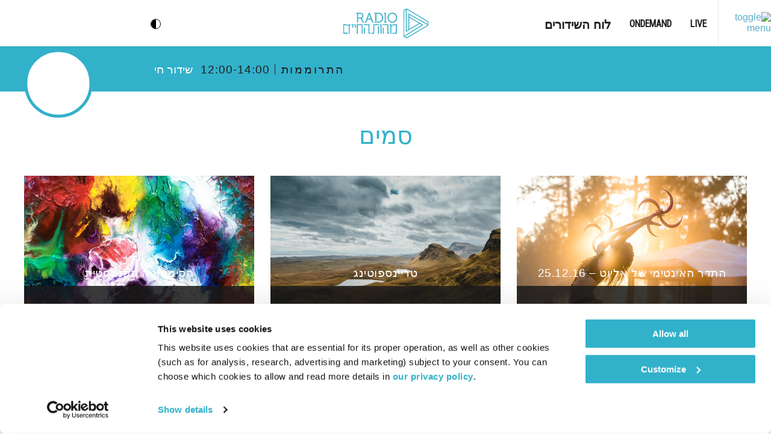

--- FILE ---
content_type: text/html
request_url: https://r6ctx54vgiirktij4baf5n4ndu0pmkrl.lambda-url.eu-west-1.on.aws/
body_size: 400
content:
[
    {
        "name": "התרוממות",
        "description": "שעתיים שפותחות סופשבוע",
        "presenter": "גליה גלעדי",
        "start": "2026-01-22T12:00:00",
        "end": "2026-01-22T14:00:00",
        "duration": 120,
        "image_url": "https:\/\/radio.eol.co.il\/wp-content\/uploads\/2025\/06\/30133434\/hitromemut.png",
        "program_url": ""
    }
]

--- FILE ---
content_type: text/css
request_url: https://radio.eol.co.il/wp-content/cache/min/1/wp-content/themes/radio/css/skin.css?ver=1768386528
body_size: 5582
content:
@charset "UTF-8";@font-face{font-display:swap;font-family:flowplayer;src:url("../../../../../../../themes/radio/css/icons/flowplayer.eot?#iefix") format("embedded-opentype"),url(../../../../../../../themes/radio/css/icons/flowplayer.woff2) format("woff2"),url(../../../../../../../themes/radio/css/icons/flowplayer.woff) format("woff")}.fp-icon{display:inline-block}.fp-icon:before{font-family:flowplayer;font-size:1.7em}.fp-airplay:before{content:"\e001"}.fp-fullscreen:before{content:"\e002"}.fp-checked:before{content:"\e003"}.fp-embed:before{content:"\e004";color:#fff}.fp-chromecast:before{content:"\e005"}.fp-email:before{content:"\e006"}.fp-playbtn:before{content:"\e007"}.fp-share:before{content:"\e009"}.fp-share2:before{content:"\e00a"}.fp-twitter:before{content:"\e00c";color:#1da1f2}.fp-facebook:before{content:"\e00a";color:#3b5998}.fp-volumebtn:before{content:"\e00b"}.fp-volume-off:before{content:"\e00d"}.fp-unload:before{content:"\e00f"}.fp-prevbtn:before{content:"\e011"}.fp-nextbtn:before{content:"\e012"}.flowplayer.is-mouseover .fp-captions,.flowplayer.is-paused .fp-captions{bottom:3em}.flowplayer.is-poster .fp-engine{filter:alpha(opacity=0);opacity:0}.flowplayer.is-loading .fp-engine{top:-9999em}.flowplayer.is-loading .fp-ui .fp-header,.flowplayer.is-loading .fp-ui .fp-controls{filter:alpha(opacity=0);opacity:0}.flowplayer.is-splash .fp-ui>*,.flowplayer.is-poster .fp-ui>*{display:none}.flowplayer.is-splash .fp-ui>.fp-play,.flowplayer.is-poster .fp-ui>.fp-play{display:block}.flowplayer.is-splash.is-loading .fp-ui>.fp-play,.flowplayer.is-poster.is-loading .fp-ui>.fp-play{display:none}.flowplayer.is-splash.is-loading .fp-ui>.fp-waiting,.flowplayer.is-poster.is-loading .fp-ui>.fp-waiting{display:block}.flowplayer.is-poster .fp-engine{left:-9999em;top:-9999em}.flowplayer.is-poster .fp-captions{display:none!important}.flowplayer.is-disabled .fp-color{background-color:#999}.flowplayer.has-title .fp-header{top:0;text-align:right}.flowplayer.is-fullscreen{top:0!important;left:0!important;border:0!important;margin:0!important;width:100%!important;height:100%!important;max-width:100%!important;z-index:99999!important;-webkit-box-shadow:0!important;box-shadow:0!important;background-image:none!important;background-color:#333}.flowplayer.is-fullscreen .fp-player{background-color:#333}.flowplayer.is-fullscreen .fp-fullscreen:before{content:"\e016"}.flowplayer.is-fullscreen.fp-outlined .fp-fullscreen:before,.flowplayer.is-fullscreen.fp-minimal .fp-fullscreen:before{content:"\e216"}.flowplayer.is-fullscreen.fp-edgy .fp-fullscreen:before{content:"\e116"}.flowplayer.is-fullscreen.fp-edgy.fp-outlined .fp-fullscreen:before,.flowplayer.is-fullscreen.fp-edgy.fp-minimal .fp-fullscreen:before{content:"\e316"}.flowplayer.is-fullscreen.is-mouseout.is-playing .fp-ui{cursor:none}.flowplayer.is-loading .fp-waiting,.flowplayer.is-seeking .fp-waiting{display:block!important}.flowplayer.is-loading .fp-waiting svg,.flowplayer.is-loading .fp-waiting p,.flowplayer.is-seeking .fp-waiting svg,.flowplayer.is-seeking .fp-waiting p{filter:alpha(opacity=100);opacity:1}.flowplayer.is-loading .fp-play,.flowplayer.is-seeking .fp-play{display:none!important}.flowplayer.is-playing{background-image:none!important}.flowplayer.is-playing .fp-playbtn:before{content:"\e008"}.flowplayer.is-playing.fp-outlined .fp-playbtn:before,.flowplayer.is-playing.fp-minimal .fp-playbtn:before{content:"\e208"}.flowplayer.is-playing.fp-edgy .fp-playbtn:before{content:"\e108"}.flowplayer.is-playing.fp-edgy.fp-outlined .fp-playbtn:before,.flowplayer.is-playing.fp-edgy.fp-minimal .fp-playbtn:before{content:"\e308"}.flowplayer.is-muted .fp-volumebtn:before{content:"\e00d"}.flowplayer.is-muted.fp-outlined .fp-volumebtn:before,.flowplayer.is-muted.fp-minimal .fp-volumebtn:before{content:"\e20d"}.flowplayer.is-muted.fp-edgy .fp-volumebtn:before{content:"\e10d"}.flowplayer.is-muted.fp-edgy.fp-outlined .fp-volumebtn:before,.flowplayer.is-muted.fp-edgy.fp-minimal .fp-volumebtn:before{content:"\e30d"}.flowplayer.is-inverted .fp-duration{display:none}.flowplayer.is-inverted .fp-remaining{display:block}.flowplayer.is-closeable .fp-header .fp-unload{display:block}.flowplayer.is-error{background-color:#aaa}.flowplayer.is-error .fp-ui{filter:alpha(opacity=100);opacity:1}.flowplayer.is-live .fp-timeline{visibility:hidden}.flowplayer.is-live.is-dvr .fp-timeline{visibility:visible}.flowplayer.is-live.is-dvr.is-live-position .fp-duration{color:#00abcd}.flowplayer.is-flash-disabled .fp-waiting{display:none!important}.flowplayer.is-flash-disabled .fp-ui{height:auto;background:none;filter:alpha(opacity=100);opacity:1}.flowplayer.is-flash-disabled .fp-ui .fp-header,.flowplayer.is-flash-disabled .fp-ui .fp-controls{display:none}.flowplayer.is-flash-disabled .fp-engine{top:0}.flowplayer.is-tiny{font-size:.7em}.flowplayer.is-small{font-size:.8em}.flowplayer.no-buffer .fp-ui .fp-controls .fp-timeline .fp-buffer{display:none}.flowplayer.no-volume .fp-volumebar{display:none}.flowplayer.fp-mute .fp-volumebtn{display:inline-block}@-webkit-keyframes pulse{0%{filter:alpha(opacity=0);opacity:0}100%{filter:alpha(opacity=100);opacity:1}}@keyframes pulse{0%{filter:alpha(opacity=0);opacity:0}100%{filter:alpha(opacity=100);opacity:1}}.flowplayer .fp-chromecast-engine{position:absolute;display:none;top:0;bottom:0;right:0;left:0;color:#fff}.flowplayer .fp-chromecast-engine .fp-chromecast-engine-status{font-size:150%;text-align:center}.flowplayer .fp-chromecast-engine .fp-chromecast-engine-icon{-webkit-mask-image:url([data-uri]);mask-image:url([data-uri]);-webkit-mask-size:100% 100%;background-color:#fff;margin:10% auto 2em;height:5em;width:5em}.flowplayer.is-chromecast{background-color:#333}.flowplayer.is-chromecast .fp-chromecast-engine{display:block}.flowplayer.is-chromecast .fp-flash-disabled{display:none!important}.flowplayer.is-chromecast .fp-engine{left:-9999em;top:-9999em;bottom:auto;right:auto}.flowplayer.fp-default-playlist .fp-prev,.flowplayer.fp-default-playlist .fp-next{position:absolute;top:45%;filter:alpha(opacity=30);opacity:.3;-webkit-transition:opacity 0.2s;transition:opacity 0.2s}.flowplayer.fp-default-playlist .fp-prev:hover,.flowplayer.fp-default-playlist .fp-next:hover{filter:alpha(opacity=100);opacity:1}.flowplayer.fp-default-playlist .fp-prev:before,.flowplayer.fp-default-playlist .fp-next:before{font-family:flowplayer;font-size:2.8em}.flowplayer.fp-default-playlist .fp-prev{left:.4em}.flowplayer.fp-default-playlist .fp-prev:before{content:"\e011"}.flowplayer.fp-default-playlist .fp-next{right:.4em}.flowplayer.fp-default-playlist .fp-next:before{content:"\e012"}.flowplayer.fp-default-playlist .fp-playlist{position:absolute;right:.4em;bottom:3em;width:100%;text-align:center}.flowplayer.fp-default-playlist .fp-playlist a{background-color:#fff;height:.8em;border-radius:50%;width:.8em;filter:alpha(opacity=70);opacity:.7;display:inline-block;-webkit-transition:-webkit-transform 0.2s;transition:-webkit-transform 0.2s;transition:transform 0.2s;transition:transform 0.2s,-webkit-transform 0.2s}.flowplayer.fp-default-playlist .fp-playlist a:hover{-webkit-transform:scale(1.2,1.2);-ms-transform:scale(1.2,1.2);transform:scale(1.2,1.2)}.flowplayer.fp-default-playlist .fp-playlist a.is-active{filter:alpha(opacity=100);opacity:1}.flowplayer.fp-default-playlist.fp-edgy .fp-prev:before{content:"\e111"}.flowplayer.fp-default-playlist.fp-edgy .fp-next:before{content:"\e112"}.flowplayer.fp-default-playlist.fp-outlined .fp-prev:before,.flowplayer.fp-default-playlist.fp-minimal .fp-prev:before{content:"\e211"}.flowplayer.fp-default-playlist.fp-outlined .fp-next:before,.flowplayer.fp-default-playlist.fp-minimal .fp-next:before{content:"\e212"}.flowplayer.fp-default-playlist.fp-edgy.fp-outlined .fp-prev:before,.flowplayer.fp-default-playlist.fp-edgy.fp-minimal .fp-prev:before{content:"\e311"}.flowplayer.fp-default-playlist.fp-edgy.fp-outlined .fp-next:before,.flowplayer.fp-default-playlist.fp-edgy.fp-minimal .fp-next:before{content:"\e312"}.flowplayer.fp-custom-playlist{overflow:visible}.flowplayer.fp-custom-playlist .fp-playlist,.flowplayer.fp-custom-playlist.is-splash .fp-playlist,.flowplayer.fp-custom-playlist.is-poster .fp-playlist,.flowplayer.fp-custom-playlist.is-loading .fp-playlist{display:block;filter:alpha(opacity=100);opacity:1}.flowplayer.fp-edgy .fp-play svg.fp-play-rounded-fill,.flowplayer.fp-edgy .fp-play svg.fp-pause-rounded-fill,.flowplayer.fp-edgy .fp-play svg.fp-play-rounded-outline,.flowplayer.fp-edgy .fp-play svg.fp-pause-rounded-outline,.flowplayer.fp-edgy .fp-play svg.fp-loading-rounded-outline,.flowplayer.fp-edgy .fp-play svg.fp-loading-rounded-fill,.flowplayer.fp-edgy .fp-pause svg.fp-play-rounded-fill,.flowplayer.fp-edgy .fp-pause svg.fp-pause-rounded-fill,.flowplayer.fp-edgy .fp-pause svg.fp-play-rounded-outline,.flowplayer.fp-edgy .fp-pause svg.fp-pause-rounded-outline,.flowplayer.fp-edgy .fp-pause svg.fp-loading-rounded-outline,.flowplayer.fp-edgy .fp-pause svg.fp-loading-rounded-fill,.flowplayer.fp-edgy .fp-waiting svg.fp-play-rounded-fill,.flowplayer.fp-edgy .fp-waiting svg.fp-pause-rounded-fill,.flowplayer.fp-edgy .fp-waiting svg.fp-play-rounded-outline,.flowplayer.fp-edgy .fp-waiting svg.fp-pause-rounded-outline,.flowplayer.fp-edgy .fp-waiting svg.fp-loading-rounded-outline,.flowplayer.fp-edgy .fp-waiting svg.fp-loading-rounded-fill{display:none!important}.flowplayer.fp-edgy .fp-play svg.fp-play-sharp-fill,.flowplayer.fp-edgy .fp-play svg.fp-pause-sharp-fill,.flowplayer.fp-edgy .fp-play svg.fp-loading-sharp-fill,.flowplayer.fp-edgy .fp-pause svg.fp-play-sharp-fill,.flowplayer.fp-edgy .fp-pause svg.fp-pause-sharp-fill,.flowplayer.fp-edgy .fp-pause svg.fp-loading-sharp-fill,.flowplayer.fp-edgy .fp-waiting svg.fp-play-sharp-fill,.flowplayer.fp-edgy .fp-waiting svg.fp-pause-sharp-fill,.flowplayer.fp-edgy .fp-waiting svg.fp-loading-sharp-fill{display:block}.flowplayer.fp-edgy.fp-outlined .fp-play svg.fp-play-sharp-fill,.flowplayer.fp-edgy.fp-minimal .fp-play svg.fp-play-sharp-fill,.flowplayer.fp-edgy.fp-outlined .fp-play svg.fp-pause-sharp-fill,.flowplayer.fp-edgy.fp-minimal .fp-play svg.fp-pause-sharp-fill,.flowplayer.fp-edgy.fp-outlined .fp-play svg.fp-loading-sharp-fill,.flowplayer.fp-edgy.fp-minimal .fp-play svg.fp-loading-sharp-fill,.flowplayer.fp-edgy.fp-outlined .fp-pause svg.fp-play-sharp-fill,.flowplayer.fp-edgy.fp-minimal .fp-pause svg.fp-play-sharp-fill,.flowplayer.fp-edgy.fp-outlined .fp-pause svg.fp-pause-sharp-fill,.flowplayer.fp-edgy.fp-minimal .fp-pause svg.fp-pause-sharp-fill,.flowplayer.fp-edgy.fp-outlined .fp-pause svg.fp-loading-sharp-fill,.flowplayer.fp-edgy.fp-minimal .fp-pause svg.fp-loading-sharp-fill,.flowplayer.fp-edgy.fp-outlined .fp-waiting svg.fp-play-sharp-fill,.flowplayer.fp-edgy.fp-minimal .fp-waiting svg.fp-play-sharp-fill,.flowplayer.fp-edgy.fp-outlined .fp-waiting svg.fp-pause-sharp-fill,.flowplayer.fp-edgy.fp-minimal .fp-waiting svg.fp-pause-sharp-fill,.flowplayer.fp-edgy.fp-outlined .fp-waiting svg.fp-loading-sharp-fill,.flowplayer.fp-edgy.fp-minimal .fp-waiting svg.fp-loading-sharp-fill{display:none}.flowplayer.fp-edgy.fp-outlined .fp-play svg.fp-play-sharp-outline,.flowplayer.fp-edgy.fp-minimal .fp-play svg.fp-play-sharp-outline,.flowplayer.fp-edgy.fp-outlined .fp-play svg.fp-pause-sharp-outline,.flowplayer.fp-edgy.fp-minimal .fp-play svg.fp-pause-sharp-outline,.flowplayer.fp-edgy.fp-outlined .fp-play svg.fp-loading-sharp-outline,.flowplayer.fp-edgy.fp-minimal .fp-play svg.fp-loading-sharp-outline,.flowplayer.fp-edgy.fp-outlined .fp-pause svg.fp-play-sharp-outline,.flowplayer.fp-edgy.fp-minimal .fp-pause svg.fp-play-sharp-outline,.flowplayer.fp-edgy.fp-outlined .fp-pause svg.fp-pause-sharp-outline,.flowplayer.fp-edgy.fp-minimal .fp-pause svg.fp-pause-sharp-outline,.flowplayer.fp-edgy.fp-outlined .fp-pause svg.fp-loading-sharp-outline,.flowplayer.fp-edgy.fp-minimal .fp-pause svg.fp-loading-sharp-outline,.flowplayer.fp-edgy.fp-outlined .fp-waiting svg.fp-play-sharp-outline,.flowplayer.fp-edgy.fp-minimal .fp-waiting svg.fp-play-sharp-outline,.flowplayer.fp-edgy.fp-outlined .fp-waiting svg.fp-pause-sharp-outline,.flowplayer.fp-edgy.fp-minimal .fp-waiting svg.fp-pause-sharp-outline,.flowplayer.fp-edgy.fp-outlined .fp-waiting svg.fp-loading-sharp-outline,.flowplayer.fp-edgy.fp-minimal .fp-waiting svg.fp-loading-sharp-outline{display:block}.flowplayer.fp-edgy,.flowplayer.fp-edgy .fp-menu,.flowplayer.fp-edgy .fp-captions p,.flowplayer.fp-edgy .fp-textarea,.flowplayer.fp-edgy .fp-bar,.flowplayer.fp-edgy .fp-bar-slider,.flowplayer.fp-edgy .fp-bar>*,.flowplayer.fp-edgy .fp-bar-slider>*,.flowplayer.fp-edgy .fp-timestamp{border-radius:0}.flowplayer.fp-edgy .fp-airplay:before{content:"\e101"}.flowplayer.fp-edgy .fp-fullscreen:before{content:"\e102"}.flowplayer.fp-edgy .fp-checked:before{content:"\e103"}.flowplayer.fp-edgy .fp-embed:before{content:"\e104"}.flowplayer.fp-edgy .fp-chromecast:before{content:"\e105"}.flowplayer.fp-edgy .fp-email:before{content:"\e106"}.flowplayer.fp-edgy .fp-playbtn:before{content:"\e107"}.flowplayer.fp-edgy .fp-share:before{content:"\e109"}.flowplayer.fp-edgy .fp-share2:before{content:"\e10a"}.flowplayer.fp-edgy .fp-twitter:before{content:"\e10c"}.flowplayer.fp-edgy .fp-facebook:before{content:"\e10a"}.flowplayer.fp-edgy .fp-volumebtn:before{content:"\e10b"}.flowplayer.fp-edgy .fp-volume-off:before{content:"\e10d"}.flowplayer.fp-edgy .fp-unload:before{content:"\e10f"}.flowplayer.fp-edgy .fp-prevbtn:before{content:"\e111"}.flowplayer.fp-edgy .fp-nextbtn:before{content:"\e112"}.flowplayer.fp-edgy.fp-outlined .fp-airplay:before,.flowplayer.fp-edgy.fp-minimal .fp-airplay:before{content:"\e301"}.flowplayer.fp-edgy.fp-outlined .fp-fullscreen:before,.flowplayer.fp-edgy.fp-minimal .fp-fullscreen:before{content:"\e302"}.flowplayer.fp-edgy.fp-outlined .fp-checked:before,.flowplayer.fp-edgy.fp-minimal .fp-checked:before{content:"\e303"}.flowplayer.fp-edgy.fp-outlined .fp-embed:before,.flowplayer.fp-edgy.fp-minimal .fp-embed:before{content:"\e304"}.flowplayer.fp-edgy.fp-outlined .fp-chromecast:before,.flowplayer.fp-edgy.fp-minimal .fp-chromecast:before{content:"\e305"}.flowplayer.fp-edgy.fp-outlined .fp-email:before,.flowplayer.fp-edgy.fp-minimal .fp-email:before{content:"\e306"}.flowplayer.fp-edgy.fp-outlined .fp-playbtn:before,.flowplayer.fp-edgy.fp-minimal .fp-playbtn:before{content:"\e307"}.flowplayer.fp-edgy.fp-outlined .fp-share:before,.flowplayer.fp-edgy.fp-minimal .fp-share:before{content:"\e309"}.flowplayer.fp-edgy.fp-outlined .fp-share2:before,.flowplayer.fp-edgy.fp-minimal .fp-share2:before{content:"\e30a"}.flowplayer.fp-edgy.fp-outlined .fp-twitter:before,.flowplayer.fp-edgy.fp-minimal .fp-twitter:before{content:"\e30c"}.flowplayer.fp-edgy.fp-outlined .fp-facebook:before,.flowplayer.fp-edgy.fp-minimal .fp-facebook:before{content:"\e30a"}.flowplayer.fp-edgy.fp-outlined .fp-volumebtn:before,.flowplayer.fp-edgy.fp-minimal .fp-volumebtn:before{content:"\e30b"}.flowplayer.fp-edgy.fp-outlined .fp-volume-off:before,.flowplayer.fp-edgy.fp-minimal .fp-volume-off:before{content:"\e30d"}.flowplayer.fp-edgy.fp-outlined .fp-unload:before,.flowplayer.fp-edgy.fp-minimal .fp-unload:before{content:"\e30f"}.flowplayer.fp-edgy.fp-outlined .fp-prevbtn:before,.flowplayer.fp-edgy.fp-minimal .fp-prevbtn:before{content:"\e311"}.flowplayer.fp-edgy.fp-outlined .fp-nextbtn:before,.flowplayer.fp-edgy.fp-minimal .fp-nextbtn:before{content:"\e312"}.flowplayer.no-svg .fp-ui .fp-header,.flowplayer.no-svg .fp-ui .fp-controls{background-color:#333}.flowplayer.no-svg .fp-ui .fp-play.fp-visible{background-color:#ccc;position:absolute;padding-top:17%;top:0;left:0;right:0;bottom:0}.flowplayer.no-svg .fp-ui .fp-play.fp-visible svg{display:none}.flowplayer.no-svg .fp-ui .fp-play.fp-visible .fp-playbtn{display:inline}.flowplayer .fp-player,.flowplayer .fp-ui,.flowplayer .fp-header,.flowplayer .fp-captions,.flowplayer .fp-controls{position:absolute;width:100%}.flowplayer{font-family:avenir,sans-serif;font-size:16px;position:relative;max-height:100%;overflow:hidden;border-radius:.24em;background-position:center;background-repeat:no-repeat;background-size:contain;zoom:1!important;width:100%;display:inline-block}.flowplayer .fp-hidden{display:none}.flowplayer .fp-shown{display:block!important}.flowplayer *{-webkit-box-sizing:border-box;-moz-box-sizing:border-box;box-sizing:border-box}.flowplayer.is-ready:not(.is-poster){background-color:#333}.flowplayer .fp-engine{display:block;width:100%;position:absolute;top:0;bottom:0;left:0;right:0;height:100%;width:100%}.flowplayer video.fp-engine:not(.native-subtitles)::-webkit-media-controls{display:none!important}.flowplayer .fp-player{position:absolute;bottom:0;top:0}.flowplayer .fp-waiting{display:none}.flowplayer .fp-waiting p{filter:alpha(opacity=0);opacity:0;color:#ccc;font-weight:700}.flowplayer .fp-ui{height:100%;top:0;background-image:none;-webkit-transition:background-image .1s;transition:background-image .1s;text-align:center;cursor:pointer;color:#fff}.flowplayer .fp-ui a,.flowplayer .fp-ui strong{color:inherit!important;font-style:normal!important;text-decoration:none!important}.flowplayer .fp-ui strong{font-weight:bold!important}.flowplayer .fp-ui>*{-webkit-transition:opacity .1s;transition:opacity .1s;filter:alpha(opacity=0);opacity:0}.flowplayer.fp-ui-shown .fp-ui,.flowplayer.is-paused .fp-ui,.flowplayer.is-mouseover .fp-ui,.flowplayer.is-loading .fp-ui{background-image:-webkit-gradient(linear,left bottom,left top,from(rgba(0,0,0,.25)),color-stop(15%,transparent));background-image:-webkit-linear-gradient(bottom,rgba(0,0,0,.25),transparent 15%);background-image:linear-gradient(to top,rgba(0,0,0,.25),transparent 15%)}.flowplayer.fp-ui-shown .fp-ui>*,.flowplayer.is-paused .fp-ui>*,.flowplayer.is-mouseover .fp-ui>*,.flowplayer.is-loading .fp-ui>*{filter:alpha(opacity=100);opacity:1}.flowplayer .fp-header{top:0;background-image:-webkit-gradient(linear,left top,left bottom,from(rgba(0,0,0,.25)),to(transparent));background-image:-webkit-linear-gradient(top,rgba(0,0,0,.25),transparent);background-image:linear-gradient(to bottom,rgba(0,0,0,.25),transparent);text-align:left;height:3.6em;-webkit-transition:opacity 0.3s;transition:opacity 0.3s;padding-left:.9em}.flowplayer .fp-header .fp-icon{margin:.9em .9em 0 0}.flowplayer .fp-header .fp-icon.fp-active{color:#ec6c4c}.flowplayer .fp-header .fp-fullscreen,.flowplayer .fp-header .fp-unload{float:right}.flowplayer .fp-header .fp-unload{display:none}.flowplayer .fp-help{display:none}.flowplayer .fp-message{background-color:rgba(0,0,0,.5);text-align:left;font-size:1.2em;overflow:hidden;filter:alpha(opacity=0);opacity:0;padding:.6em .9em;-webkit-transition:opacity 0.3s;transition:opacity 0.3s}.flowplayer .fp-message.fp-shown{filter:alpha(opacity=100);opacity:1}.flowplayer .fp-message.fp-shown+.fp-header{filter:alpha(opacity=0);opacity:0}.flowplayer .fp-textarea{background-color:rgba(0,0,0,.5);width:80%;position:absolute;left:10%;top:15%;color:#fff;outline:0;border-radius:.2em;border:0;min-height:60%}.flowplayer .fp-logo{position:absolute;bottom:3em;left:.9em}.flowplayer .fp-logo img{width:100%}.flowplayer .fp-captions{bottom:1.2em;display:none;text-align:center;color:#fff}.flowplayer .fp-captions p{background-color:rgba(0,0,0,.65);border-radius:.2em;font-size:110%;display:inline-block;padding:.1em .3em;margin:.1em}.flowplayer .fp-speed-flash{position:absolute;left:0;right:0;bottom:0;top:0;margin:auto;font-size:4em;color:#fff;font-weight:700;text-shadow:0 0 10px rgba(0,0,0,.3);filter:alpha(opacity=0)!important;opacity:0!important;-webkit-transform:scale(.8);-ms-transform:scale(.8);transform:scale(.8);-webkit-transition:all .2s;transition:all .2s;width:4em;height:2em;display:none}.flowplayer .fp-speed-flash.fp-hilite{filter:alpha(opacity=100)!important;opacity:1!important;-webkit-transform:scale(1);-ms-transform:scale(1);transform:scale(1)}.flowplayer .fp-play .fp-playbtn,.flowplayer .fp-pause .fp-playbtn,.flowplayer .fp-waiting .fp-playbtn{display:none}.flowplayer .fp-play svg,.flowplayer .fp-pause svg,.flowplayer .fp-waiting svg{position:absolute;pointer-events:none;left:0;right:0;bottom:0;top:0;width:6em;height:6em;filter:alpha(opacity=0);opacity:0;margin:auto;max-height:30%;-webkit-transform:scale(.8);-ms-transform:scale(.8);transform:scale(.8);-webkit-transition:all .2s;transition:all .2s;display:none}.flowplayer .fp-play svg.fp-play-rounded-fill,.flowplayer .fp-play svg.fp-pause-rounded-fill,.flowplayer .fp-play svg.fp-loading-rounded-fill,.flowplayer .fp-pause svg.fp-play-rounded-fill,.flowplayer .fp-pause svg.fp-pause-rounded-fill,.flowplayer .fp-pause svg.fp-loading-rounded-fill,.flowplayer .fp-waiting svg.fp-play-rounded-fill,.flowplayer .fp-waiting svg.fp-pause-rounded-fill,.flowplayer .fp-waiting svg.fp-loading-rounded-fill{display:block}.flowplayer .fp-play.fp-visible svg,.flowplayer .fp-pause.fp-visible svg,.flowplayer .fp-waiting.fp-visible svg{-webkit-transform:scale(1.5);-ms-transform:scale(1.5);transform:scale(1.5);filter:alpha(opacity=100);opacity:1}.flowplayer .fp-remaining{display:none}.flowplayer .fp-controls{display:-ms-flexbox;display:-webkit-flex;display:-webkit-box;display:-moz-box;display:flex;-ms-flex-pack:justify;-webkit-justify-content:space-around;justify-content:space-around;-ms-flex-align:center;-webkit-align-items:center;-webkit-box-align:center;-moz-box-align:center;align-items:center;height:2.4em;bottom:0;z-index:2;padding-left:.3em;padding-right:.3em}.flowplayer .fp-controls>*{margin:0 .6em}.flowplayer .fp-controls>strong{letter-spacing:1px}.flowplayer .fp-controls img{width:1.2em}.flowplayer .fp-bar,.flowplayer .fp-bar-slider{background-color:#ccc;background-color:rgba(255,255,255,.5);position:relative;cursor:col-resize;height:.9em;border-radius:.24em;-ms-flex:1;-webkit-box-flex:1;-webkit-flex:1;-moz-box-flex:1;flex:1}.flowplayer .fp-bar>*,.flowplayer .fp-bar-slider>*{background-color:rgba(255,255,255,.6);position:absolute;height:100%;border-radius:.24em}.flowplayer .fp-bar>*.fp-progress.animated,.flowplayer .fp-bar-slider>*.fp-progress.animated{-webkit-transition-timing-function:linear;transition-timing-function:linear;-webkit-transition-property:width,height;transition-property:width,height}.flowplayer .fp-bar>*.fp-buffer,.flowplayer .fp-bar-slider>*.fp-buffer{-webkit-transition:width .25s linear;transition:width .25s linear}.flowplayer .fp-bar.no-animation>*,.flowplayer .no-animation.fp-bar-slider>*{-webkit-transition:none;transition:none}.flowplayer .fp-timeline{-webkit-transition:height .2s;transition:height .2s}.flowplayer .fp-cuepoint{background-color:#000;position:absolute;height:100%;width:2px}.flowplayer .fp-timestamp{background-color:rgba(0,0,0,.65);display:none;border-radius:.2em;padding:.1em .3em;font-size:90%;bottom:1.4em;height:auto}.flowplayer .fp-timeline:hover .fp-timestamp{display:inline}.flowplayer .fp-volume{display:-ms-flexbox;display:-webkit-box;display:-webkit-flex;display:-moz-box;display:flex;height:100%;-ms-flex-align:center;-webkit-box-align:center;-webkit-align-items:center;-moz-box-align:center;align-items:center}.flowplayer .fp-volumebtn{display:none}.flowplayer .fp-bar-slider{background-color:transparent;-webkit-user-select:none;-moz-user-select:none;-ms-user-select:none;user-select:none;-webkit-transition:height .2s;transition:height .2s;white-space:nowrap;-ms-flex:1 0 auto}.flowplayer .fp-bar-slider em{border-radius:2px;display:inline-block;width:5px;height:100%;position:relative;vertical-align:top;margin-left:3px;-webkit-transition:-webkit-transform 0.4s;transition:-webkit-transform 0.4s;transition:transform 0.4s;transition:transform 0.4s,-webkit-transform 0.4s;-webkit-transform-origin:bottom;-ms-transform-origin:bottom;transform-origin:bottom;-webkit-user-select:none;-moz-user-select:none;-ms-user-select:none;user-select:none;-webkit-transform:scale(1.1);-ms-transform:scale(1.1);transform:scale(1.1)}.flowplayer .fp-bar-slider em:hover{-webkit-transform:scaleY(1.35);-ms-transform:scaleY(1.35);transform:scaleY(1.35);-webkit-transition:-webkit-transform 0.2s;transition:-webkit-transform 0.2s;transition:transform 0.2s;transition:transform 0.2s,-webkit-transform 0.2s}.flowplayer .fp-bar-slider em.fp-grey{background-color:rgba(255,255,255,.75)}.flowplayer.no-flex .fp-controls{white-space:nowrap}.flowplayer.no-flex .fp-controls>*{display:inline-block;vertical-align:center;margin:0 .3em}.flowplayer.no-flex .fp-timeline{width:40%}.flowplayer.no-flex.fp-full .fp-timeline{margin-bottom:.6em;height:.9em}.flowplayer.no-flex.fp-fat .fp-bar,.flowplayer.no-flex.fp-playful .fp-bar,.flowplayer.no-flex.fp-fat .fp-bar-slider,.flowplayer.no-flex.fp-playful .fp-bar-slider{height:.9em!important}.flowplayer.fp-fat .fp-bar,.flowplayer.fp-playful .fp-bar,.flowplayer.fp-fat .fp-bar-slider,.flowplayer.fp-playful .fp-bar-slider{height:100%;border-radius:0}.flowplayer.fp-fat .fp-bar>*,.flowplayer.fp-playful .fp-bar>*,.flowplayer.fp-fat .fp-bar-slider>*,.flowplayer.fp-playful .fp-bar-slider>*{border-radius:0}.flowplayer.fp-fat .fp-timestamp,.flowplayer.fp-playful .fp-timestamp{bottom:3.2em}.flowplayer.fp-fat .fp-bar-slider em,.flowplayer.fp-playful .fp-bar-slider em{-webkit-transform:scaleY(.6);-ms-transform:scaleY(.6);transform:scaleY(.6);-webkit-transform-origin:center;-ms-transform-origin:center;transform-origin:center}.flowplayer.fp-fat .fp-bar-slider em:hover,.flowplayer.fp-playful .fp-bar-slider em:hover{-webkit-transform:scaleY(.75);-ms-transform:scaleY(.75);transform:scaleY(.75)}.flowplayer.fp-slim .fp-timeline{height:.2em}.flowplayer.fp-slim .fp-controls:hover .fp-timeline{height:.9em}.flowplayer.fp-slim .fp-cue{width:4px}.flowplayer.fp-slim .fp-bar-slider{height:.2em}.flowplayer.fp-slim .fp-controls:hover .fp-bar-slider{height:.9em}.flowplayer.fp-full .fp-timeline{position:absolute;height:.3em;bottom:2.8em;margin:0;width:100%;border-radius:0;overflow:inherit;left:0}.flowplayer.fp-full .fp-timeline:before{content:"";width:100%;height:1.2em;position:absolute;top:-1.2em;left:0}.flowplayer.fp-full .fp-controls{height:2.8em}.flowplayer.fp-full .fp-controls:hover .fp-timeline{height:1em}.flowplayer.fp-full .fp-volume{margin-right:auto}.flowplayer.fp-full .fp-duration,.flowplayer.fp-full .fp-remaining{margin-left:0}.flowplayer.fp-full .fp-duration:before,.flowplayer.fp-full .fp-remaining:before{position:relative;content:"/";left:-.3em}.flowplayer.fp-minimal .fp-controls{background-color:transparent!important}.flowplayer.fp-minimal .fp-controls>*{display:none}.flowplayer.fp-minimal .fp-header>*{display:none}.flowplayer.fp-minimal .fp-header .fp-fullscreen{display:inherit}.flowplayer.fp-minimal .fp-timeline{height:.3em;max-width:12em;width:100%;display:block;margin:0 auto;-webkit-box-flex:0;-webkit-flex:none;-moz-box-flex:0;-ms-flex:none;flex:none}.flowplayer.fp-playful .fp-color,.flowplayer.fp-playful .fp-color-play{background-color:#ec6c4c;fill:#ec6c4c}.flowplayer.fp-playful .fp-controls{background-color:#006680}.flowplayer .fp-selected:before{content:"✓ "}.flowplayer .fp-menu{background-color:rgba(0,0,0,.5);border-radius:.24em;position:absolute;width:8em;right:.5em;z-index:2;font-size:90%;-webkit-transition:opacity .2s,height .2s,-webkit-transform .2s;transition:opacity .2s,height .2s,-webkit-transform .2s;transition:opacity .2s,transform .2s,height .2s;transition:opacity .2s,transform .2s,height .2s,-webkit-transform .2s;-webkit-transform:scale(.95);-ms-transform:scale(.95);transform:scale(.95);bottom:-100%;height:0;filter:alpha(opacity=0)!important;opacity:0!important}.flowplayer .fp-menu.fp-active{-webkit-transform:scale(1);-ms-transform:scale(1);transform:scale(1);height:auto;bottom:3.2em;filter:alpha(opacity=100)!important;opacity:1!important}.flowplayer .fp-menu>*{display:block;padding:.4em 1.2em;text-align:right}.flowplayer .fp-menu strong{display:block;padding:.7em 1.2em;border-bottom:1px solid rgba(255,255,255,.2);background-color:rgba(0,0,0,.3);text-transform:uppercase;letter-spacing:1px;cursor:default;font-size:90%}.flowplayer .fp-menu a{color:rgba(255,255,255,.8)}.flowplayer .fp-menu a:hover:not(.fp-selected){background-color:#000;color:#fff}.flowplayer .fp-menu .fp-icon{cursor:pointer}.flowplayer .fp-menu .fp-icon:before{margin-right:.1em;font-size:1.5em;vertical-align:-.1em}.flowplayer .fp-qsel-menu{width:auto}.flowplayer .fp-context-menu{width:auto;right:auto;bottom:auto!important;display:none}.flowplayer .fp-context-menu.fp-active{display:block}.flowplayer .fp-context-menu a,.flowplayer .fp-context-menu strong{text-align:left;color:#fff;white-space:nowrap}.flowplayer .fp-subtitle-menu{width:9em}.flowplayer .fp-share-menu{width:9em;padding-bottom:.2em}.flowplayer .fp-share-menu.fp-active{bottom:auto}.flowplayer .fp-share-menu a,.flowplayer .fp-share-menu strong{text-align:left}.flowplayer.fp-outlined .fp-play svg.fp-play-rounded-fill,.flowplayer.fp-minimal .fp-play svg.fp-play-rounded-fill,.flowplayer.fp-outlined .fp-play svg.fp-pause-rounded-fill,.flowplayer.fp-minimal .fp-play svg.fp-pause-rounded-fill,.flowplayer.fp-outlined .fp-play svg.fp-loading-rounded-fill,.flowplayer.fp-minimal .fp-play svg.fp-loading-rounded-fill,.flowplayer.fp-outlined .fp-pause svg.fp-play-rounded-fill,.flowplayer.fp-minimal .fp-pause svg.fp-play-rounded-fill,.flowplayer.fp-outlined .fp-pause svg.fp-pause-rounded-fill,.flowplayer.fp-minimal .fp-pause svg.fp-pause-rounded-fill,.flowplayer.fp-outlined .fp-pause svg.fp-loading-rounded-fill,.flowplayer.fp-minimal .fp-pause svg.fp-loading-rounded-fill,.flowplayer.fp-outlined .fp-waiting svg.fp-play-rounded-fill,.flowplayer.fp-minimal .fp-waiting svg.fp-play-rounded-fill,.flowplayer.fp-outlined .fp-waiting svg.fp-pause-rounded-fill,.flowplayer.fp-minimal .fp-waiting svg.fp-pause-rounded-fill,.flowplayer.fp-outlined .fp-waiting svg.fp-loading-rounded-fill,.flowplayer.fp-minimal .fp-waiting svg.fp-loading-rounded-fill{display:none}.flowplayer.fp-outlined .fp-play svg.fp-play-rounded-outline,.flowplayer.fp-minimal .fp-play svg.fp-play-rounded-outline,.flowplayer.fp-outlined .fp-play svg.fp-pause-rounded-outline,.flowplayer.fp-minimal .fp-play svg.fp-pause-rounded-outline,.flowplayer.fp-outlined .fp-play svg.fp-loading-rounded-outline,.flowplayer.fp-minimal .fp-play svg.fp-loading-rounded-outline,.flowplayer.fp-outlined .fp-pause svg.fp-play-rounded-outline,.flowplayer.fp-minimal .fp-pause svg.fp-play-rounded-outline,.flowplayer.fp-outlined .fp-pause svg.fp-pause-rounded-outline,.flowplayer.fp-minimal .fp-pause svg.fp-pause-rounded-outline,.flowplayer.fp-outlined .fp-pause svg.fp-loading-rounded-outline,.flowplayer.fp-minimal .fp-pause svg.fp-loading-rounded-outline,.flowplayer.fp-outlined .fp-waiting svg.fp-play-rounded-outline,.flowplayer.fp-minimal .fp-waiting svg.fp-play-rounded-outline,.flowplayer.fp-outlined .fp-waiting svg.fp-pause-rounded-outline,.flowplayer.fp-minimal .fp-waiting svg.fp-pause-rounded-outline,.flowplayer.fp-outlined .fp-waiting svg.fp-loading-rounded-outline,.flowplayer.fp-minimal .fp-waiting svg.fp-loading-rounded-outline{display:block}.flowplayer.fp-outlined .fp-airplay:before,.flowplayer.fp-minimal .fp-airplay:before{content:"\e201"}.flowplayer.fp-outlined .fp-fullscreen:before,.flowplayer.fp-minimal .fp-fullscreen:before{content:"\e202"}.flowplayer.fp-outlined .fp-checked:before,.flowplayer.fp-minimal .fp-checked:before{content:"\e203"}.flowplayer.fp-outlined .fp-embed:before,.flowplayer.fp-minimal .fp-embed:before{content:"\e204"}.flowplayer.fp-outlined .fp-chromecast:before,.flowplayer.fp-minimal .fp-chromecast:before{content:"\e205"}.flowplayer.fp-outlined .fp-email:before,.flowplayer.fp-minimal .fp-email:before{content:"\e206"}.flowplayer.fp-outlined .fp-playbtn:before,.flowplayer.fp-minimal .fp-playbtn:before{content:"\e207"}.flowplayer.fp-outlined .fp-share:before,.flowplayer.fp-minimal .fp-share:before{content:"\e209"}.flowplayer.fp-outlined .fp-share2:before,.flowplayer.fp-minimal .fp-share2:before{content:"\e20a"}.flowplayer.fp-outlined .fp-twitter:before,.flowplayer.fp-minimal .fp-twitter:before{content:"\e20c"}.flowplayer.fp-outlined .fp-facebook:before,.flowplayer.fp-minimal .fp-facebook:before{content:"\e20a"}.flowplayer.fp-outlined .fp-volumebtn:before,.flowplayer.fp-minimal .fp-volumebtn:before{content:"\e20b"}.flowplayer.fp-outlined .fp-volume-off:before,.flowplayer.fp-minimal .fp-volume-off:before{content:"\e20d"}.flowplayer.fp-outlined .fp-unload:before,.flowplayer.fp-minimal .fp-unload:before{content:"\e20f"}.flowplayer.fp-outlined .fp-prevbtn:before,.flowplayer.fp-minimal .fp-prevbtn:before{content:"\e211"}.flowplayer.fp-outlined .fp-nextbtn:before,.flowplayer.fp-minimal .fp-nextbtn:before{content:"\e212"}.flowplayer .fp-color{background-color:#00abcd;fill:rgba(0,0,0,.2)}.flowplayer .fp-color-play{fill:transparent}.flowplayer.is-rtl{direction:rtl}.flowplayer.is-rtl .fp-icon{-webkit-transform:rotate(180deg);-ms-transform:rotate(180deg);transform:rotate(180deg)}.flowplayer.-grayscale video.fp-engine{-webkit-filter:grayscale(100%);filter:grayscale(100%)}.flowplayer.-sepia video.fp-engine{-webkit-filter:sepia(100%);filter:sepia(100%)}.flowplayer.-blur video.fp-engine{-webkit-filter:blur(5px);filter:blur(5px)}.fp-filters{width:0!important;height:0!important;overflow:hidden!important;position:absolute}

--- FILE ---
content_type: text/css
request_url: https://radio.eol.co.il/wp-content/cache/min/1/wp-content/themes/radio/css/adapted.css?ver=1768386528
body_size: 2364
content:
a#player-show{text-decoration:none}@media screen and (min-width:993px){.program-page .hero-section h1{max-width:420px}.program-txt{top:auto;left:unset;background-color:rgba(0,0,0,.7);z-index:1;transform:none;padding:30px 20% 0 0;max-width:100%;min-height:80px;max-height:160px;position:absolute;bottom:0}.program-page .hero-section p{color:#fff;max-width:670px;font-family:'Open Sans Hebrew',sans-serif;font-size:16px;padding:20px 0;line-height:1.5rem;position:absolute;bottom:0}.page-template-program_landing .hero-section p::before,.program-page .hero-section p::before{display:none}.page-template-program_landing .hero-section h1,.program-page .hero-section h1{top:-219px}.home .text-wrapper{padding-top:133px;top:40px}.home h1 span{color:#1e1e1e}.home h1 span.gdd{color:#32b1ca}}@media screen and (max-width:768px){.page-template-program_landing .hero-section h1,.hero-section h1{font-size:2.5rem}.home #ondemand-row h2{margin-top:20px}.home h1 span{color:#70c9da}.home h1 span.gdd{color:#32b1ca}.about-shari.show-page .player-title h1{font-size:1.6rem}.about-shari.show-page .player-descr p{max-width:95%;margin-bottom:20px}.about-shari.show-page .player-descr p a{color:#32b1ca}.about-shari.show-page .player-descr p.first-p{font-family:'almoni-tzar',Arial,sans-serif;font-weight:400;font-size:18px;line-height:24px;margin:20px 0 20px}.about-shari.show-page .player-info::before{content:'';display:block;height:1px;width:100%;background-color:#bfbfbf;margin:0 auto}.appear-content::before{right:-10px}.show-more{margin:50px auto 40px}}@media screen and (min-width:993px){.top-line .en{margin-top:0}.about-shari.show-page .player-info>div:first-child{display:block}.about-shari.show-page .player-descr p{max-width:80%;margin-bottom:20px}.about-shari.show-page .player-descr p.first-p{font-family:'almoni-tzar',Arial,sans-serif;font-weight:400;font-size:25px;line-height:30px;margin:40px 0 20px}.about-shari.show-page .player-descr p a{color:#32b1ca}.about-shari.show-page .player-title h1{font-size:30px;font-weight:300}}.page-id-265 #main-content{margin:20px 50px}@media screen and (max-width :768px){.page-id-265 #main-content ul{line-height:35px}}.seker{height:3050px;width:900px}@media screen and (max-width :768px){.seker{height:630px;width:auto}}.all-programs-shadranim-methalfim{text-align:right;margin-top:.11rem;line-height:1;height:auto}.gdd-event{display:inline-block;font-size:20px;padding:0 51px;line-height:1.9;margin-top:67px;background:transparent;border:1px solid #fff;color:#fff;text-align:center;letter-spacing:.5px}.gdd-event:hover{background:#5dafc7;border-color:#5dafc7}body.home #wrapper>div.hero-section>div>h2 br{display:none}body.home #wrapper>div.hero-section>div.text-wrapper{text-align:center}body.home #wrapper>div.hero-section>div>h2{letter-spacing:.5px}@media screen and (max-width :768px){.gdd-event{display:none}body.home #wrapper>div.hero-section>div>h2 br{display:block}body.home #wrapper>div.hero-section>div>h2{letter-spacing:.5px}}#hlsjs>div.fp-player>div.fp-ui>div.fp-controls>span.fp-elapsed.newtimeline,#hlsjs>div.fp-player>div.fp-ui>div.fp-controls>span.fp-duration.newtimeline{display:block;text-align:left;color:#fff;margin-bottom:0;height:20px;padding-top:8px;font-family:'almoni-tzar',Arial,sans-serif;font-weight:300;font-size:16px;line-height:20px;letter-spacing:.7px;margin-right:40px;padding-right:30px}#hlsjs>div.fp-player>div.fp-ui>div.fp-controls>span.fp-duration.newtimeline{display:inline-block;float:left;margin:-23px 0 0 52px}#hlsjs>div.fp-player>div.fp-ui>div.fp-controls>span.fp-duration.newtimeline::before{content:" / "}@media screen and (max-width :768px){#hlsjs>div.fp-player>div.fp-ui>div.fp-controls>span.fp-duration.newtimeline{margin:-24px 0 0 52px}}.show-page .player-banner.flowplayer .fp-ui{pointer-events:unset}.show-page .player-banner.flowplayer .fp-controls .fp-volume{left:95px;top:50px;right:unset}body .flowplayer .fp-bar-slider::before{content:'';position:absolute;height:5px;width:100%;background-color:#c6c6c638!important;top:35%;left:0%}.show-page .player-banner.flowplayer .fp-bar-slider em{border-radius:0}body.single-program .program-txt a.profileLink{color:#32b1ca}@media screen and (min-width:993px){#main-content>section.grid.three-items.related-posts>ul>li>div>div.grid-header>div,#main-content>section.grid.recomend-items.three-items>ul>li>div>div.grid-header>div,#main-content>section>ul>li>div>div.grid-header>div{height:82px}#main-content>section.grid.three-items.related-posts>ul>li>div>div.grid-header>div>h2,#main-content>section.grid.three-items.related-posts>ul>li>div>div.grid-header>div>h3,#main-content>section.grid.recomend-items.three-items>ul>li>div>div.grid-header>div>h2,#main-content>section.grid.recomend-items.three-items>ul>li>div>div.grid-header>div>h3{margin:0;position:absolute;top:12px}}@media screen and (min-width:993px){.contact-form input[type="submit"]{background-color:#fff;color:#32b1ca;border:1px solid #32b1ca}.contact-form input[type="submit"]:hover{background-color:#32b1ca;color:#fff}.main-menu a span.en{font-size:15px}.subscribe-form input[type="submit"]{padding-top:4px}}@media screen and (max-width:992px){.show-page .player-banner.flowplayer .fp-controls .fp-timeline{top:12px;height:4px}}@media screen and (min-width:769px){.section-no-image .btn-broadcasters a.bannerbtn{font-size:20px;padding:1px 51px 0 51px;line-height:1.9;margin-top:10px;width:auto}}div.homepagebanner div.broadcasters-position h2 p{margin-bottom:22px}div.broadcasters-position h2 p span.customdesign{color:#fff}div.broadcasters-position p.bannersubtitle{font-weight:300;letter-spacing:1px;font-size:25px}div.broadcasters-position p.bannersubtitle br{display:none}.section-team.homepagebanner .circle{top:-92px;padding-top:48px}div.section-team .circle p br{display:block}@media screen and (max-width:768px){.section-no-image .btn-broadcasters.mobilespace{margin:20px 0 -10px}.section-team.homepagebanner{padding:68px 0 50px}.section-team.homepagebanner .circle{top:-40px;padding-top:22px}div.broadcasters-position p.bannersubtitle{line-height:25px;font-size:unset;letter-spacing:.4px;padding-top:0;margin-top:-5px}div.broadcasters-position p.bannersubtitle br{display:block}}@media screen and (min-width:993px){#wrapper>header>div.main-menu{pointer-events:none}#wrapper>header>div.main-menu>div{pointer-events:auto}#wrapper>header>div.main-menu>a{pointer-events:auto}}body.post-type-archive-podcast #wrapper>div.hero-section>div>p>br{display:block}.iframediv{margin-top:60px}#main-content>div.program_title_parrent.iframediv{margin-top:300px}#main-content>div.program-list.iframediv{margin-top:-30px}#main-content>div.hero-section>div.hero_info.iframediv iframe.iframevideo{width:610px;height:343px}@media screen and (max-width:500px){.hero-headline.iframedivmobile{margin-top:12px}.hero-headline:after{top:37.2%}#main-content>div.program_title_parrent.iframediv{margin-top:140px}#main-content>div.hero-section>div.hero_info.iframediv iframe.iframevideo{width:100%;height:203px}}div.social-links>div.languagelinks{position:absolute;left:155px;display:inline}div.social-links>div.languagelinks .he{font-size:14px;font-weight:400;letter-spacing:.5px;color:rgba(0,18,21,.42)}div.social-links>div.languagelinks .en{width:52px;height:16px;font-size:12px;font-weight:600;font-stretch:normal;font-style:normal;line-height:normal;letter-spacing:.12px;color:#001215;font-family:'Roboto Condensed'}@media screen and (max-width :768px){.main-menu .social-links .languagelinks{display:none}}.menulanguagelinks-he{margin-top:1.25rem;padding-top:1.4rem;border-top:1px solid #8b8b8b;font-size:14.5px;font-weight:300;letter-spacing:.15px}.menulanguagelinks-he a{color:#626262;font-size:15px}.menulanguagelinks-en{position:relative;bottom:37px;right:21px;border-right:1px solid #000;padding-right:10px;height:17px}.menulanguagelinks-en a{width:52px;height:35px;font-family:'Roboto Condensed';font-size:11.5px;font-weight:600;font-stretch:normal;font-style:normal;line-height:normal;letter-spacing:.13px;color:#1a1a1a}@media screen and (min-width:993px){.tv-page .hero-section h1{margin-bottom:2.8rem;margin-top:4rem;font-size:4.5rem}.tv-page .hero-section span{font-size:3.85rem}.tv-page .hero-section p{font-size:2.375rem}}@media screen and (max-width :768px){.tv-page .hero-section h1{padding-bottom:1rem;font-size:2rem;margin:4rem 0 0 0}.tv-page .hero-section span{font-size:1.8rem;text-transform:uppercase;color:inherit;display:inline-block}.tv-page .hero-section p{font-size:1.2rem}body.home #wrapper>div.hero-section>div>h1>p{line-height:1rem}#wrapper>header>div.main-menu>div>div.social-links{display:none}}#main-content>div.hero-section>div.hero-headline.iframedivmobile>span.header_date.customdisplay{flex:none;color:#32b1ca}#main-content>div.hero-section>div.hero-headline.iframedivmobile>span.header_date.customdisplay:before{background:#32b1ca}.program-landing-button{font-size:24px}@media screen and (min-width:769px){body.page-id-24198 .program-list-item{padding:30px 0 30px 0}body.page-id-24198 .program-list-item-time,body.page-id-24198 .program_list_item_container h3,body.page-id-24198 .program-list-item-title>p{font-size:25px}body.page-id-24198 .program_list_item_container h3{max-width:270px;letter-spacing:.8px}body.page-id-24198 .program-list-item-title{max-width:45%}body.page-id-24198 .program-list-item-title>p{font-weight:300;letter-spacing:.8px}body.page-id-24198 .program-list-item-time{min-width:215px}body.page-id-24198 .footer_text{background:#a1a1a1;padding:1px}}@media screen and (max-width:500px){#main-content>div.hero-section>div.hero-headline.iframedivmobile.customdisplay:after{background:#32b1ca}.program_list_item_container{width:100%;padding-right:15px}.program-list-item-title{padding-right:15px}.program-landing-button{display:block;top:78%;font-size:20px}body.page-id-24198 .program_title_parrent h2{line-height:40px;width:100%;margin:22px auto 0 auto}body.page-id-24198 .program-list-item{padding-bottom:30px;padding-top:20px}body.page-id-24198 .program-list-item-title>p{letter-spacing:.6px}body.page-id-24198 .program-list-item-time:after{left:-14px}body.page-id-24198 .footer_text{background:#a1a1a1;padding:1px}}

--- FILE ---
content_type: application/x-javascript
request_url: https://radio.eol.co.il/wp-content/cache/min/1/wp-content/themes/radio/js/main.js?ver=1768386528
body_size: 10881
content:
(function($){var $document=$(document);var $window=$(window);var resizeTimer;var waiting=!1;var grid_header,mob_img,desc_img;var isDesktop=$window.width()<910?!1:!0;var elem2;var counter=0;$document.ready(function(){$('body').prepend($('.skip-to-content'));$('h1').eq(0).attr('id','main-heading').attr('tabindex','0');$('.rank-math-breadcrumb').attr('aria-label','מיקומך באתר').attr('role','region')
$('.menulanguagelinks-he a').attr('aria-label','עברית');$('.menulanguagelinks-en a').attr('aria-label','English');$('.mahuti-logo img').attr('alt','מהותי');$('.mahut-haim-logo img').attr('alt','מהות חיים');removeOutlineOnClick();if(getCookie('changedContrast')&&JSON.parse(getCookie('changedContrast'))){$('body').addClass('high-contrast');$('.contrast-toggler').attr('aria-pressed','true');$('.contrast-toggler').attr('aria-label','כבה ניגודיות גבוהה')}else{setCookie('changedContrast',!1,{expires:10000})}
function setCookie(cname,cvalue,exdays){var d=new Date();d.setTime(d.getTime()+(exdays*24*60*60*1000));var expires="expires="+d.toUTCString();document.cookie=cname+"="+cvalue+"; "+expires+"; path=/"}
function getCookie(cname){var name=cname+"=";var ca=document.cookie.split(';');for(var i=0;i<ca.length;i++){var c=ca[i];while(c.charAt(0)==' ')c=c.substring(1);if(c.indexOf(name)==0)return c.substring(name.length,c.length)}
return""}
$('.contrast-toggler').on('click',function(e){e.preventDefault();$('body').toggleClass('high-contrast');if($('.contrast-toggler[aria-pressed="false"]').length){$('.contrast-toggler').attr('aria-pressed','true');$('.contrast-toggler').attr('aria-label','כבה ניגודיות גבוהה')}else{$('.contrast-toggler').attr('aria-pressed','false');$('.contrast-toggler').attr('aria-label','הפעל ניגודיות גבוהה')}
setCookie('changedContrast',!JSON.parse(getCookie('changedContrast')),{expires:10000})});let focusLoop=document.querySelector('.focusLoop');$('.wpcf7:not(#wpcf7-f366-o1)').on('wpcf7invalid',function(e){$this=$(this);var apiResponse=e.originalEvent.detail.apiResponse;setTimeout(function(){$this.find('[aria-describedby]').siblings('label').removeClass('has-error');$this.find('[aria-describedby]').removeAttr('aria-describedby').removeClass('has-error');$this.find('.errors-alert').remove();$errorAlert=$('<div class="errors-alert" id="errors-alert" role="alert" aria-live="polite"><p>הטופס לא נשלח משום שחלק מהפרטים חסרים:</p></div>');$this.find('form').eq(0).prepend($errorAlert);apiResponse.invalid_fields.forEach(function(el,i,arr){var $el=$this.find(`[name="${el.field}"]`);$el.attr('aria-describedby',el.field+'-error-text').addClass('has-error');$el.parent().siblings('label').addClass('has-error');$el.siblings('.wpcf7-not-valid-tip').attr('id',el.field+'-error-text').html('שדה '+$(`[for="${el.field}"]`).text().replace('*','')+' '+el.message);$errorAlert.append(`${arr.length-1 == i && arr.length >= 2 ? ' ו' : ''}<span>${$el.parent().siblings('label').text().replace('*','') + $el.parents('label').find('label').text().replace('*','')}</span>${(arr.length-2) > i ? ', ' : ' '}`)});$this.find('.wpcf7-response-output').removeAttr('aria-hidden').attr('role','alert');$this.find('input.has-error').eq(0).focus()},50)})
$('.wpcf7#wpcf7-f366-o1').on('wpcf7invalid',function(e){$this=$(this);var apiResponse=e.originalEvent.detail.apiResponse;setTimeout(function(){apiResponse.invalid_fields.forEach(function(el,i,arr){var $el=$this.find(`[name="${el.field}"]`);$el.attr('aria-describedby',el.field+'-error-text').addClass('has-error');$el.siblings('.wpcf7-not-valid-tip').attr('id',el.field+'-error-text')});$this.find('.wpcf7-response-output').removeAttr('aria-hidden').attr('role','alert');$this.find('input.has-error').eq(0).focus()},50)})
$('.addthis_button_facebook').click(function(e){e.preventDefault();if(navigator.share&&$(window).width()<=720){navigator.share({title:document.title,url:$(this).attr('href')})}else{window.open($(this).attr('href'),'sharer','toolbar=0,status=0,width=580,height=325')}});$('.algolia-autocomplete .aa-dropdown-menu .aa-suggestion .show-header:eq(0)').addClass('ddd')
setTimeout(function(){$('.skip-to-content').on('click',function(e){$('html, body').stop().animate({scrollTop:$('#main-heading').offset().top-250},100)})},1500);$('.next-list:focus').on('keydown',function(e){if(e.keyCode==13){$('.next-list').click()}});$('.tv .tv-body > span').each(function(){if($window.width()>992&&$(this).text().length==0){$(this).siblings('.social').css('margin-right','0rem')}
if($window.width()>992&&$(this).text().length!==0){$(this).siblings('.social').css('margin-right','')}
if($window.width()<769&&$(this).text().length==0){$(this).siblings('.title').css('padding-top','2rem')}
if($window.width()<769&&$(this).text().length!==0){$(this).siblings('.title').css('padding-top','')}});$('.show-page .player-descr').each(function(){if(!$(this).find('p').length){$(this).css('border-bottom','none');$(this).css('padding','0')}});grid_header=$('.single-podcast .grid-header').eq(0);mob_img=grid_header.attr('data-mobile');desc_img=grid_header.attr('data-desc');$('.embed').on('click',function(e){e.preventDefault();copyEmbed($(this));$(".player-code").css("height",jQuery(".player-code")[0].scrollHeight+5+"px")});const shareBtn=document.getElementById('shareBtn')
if($window.width()<=768){if(shareBtn){shareBtn.addEventListener('click',event=>{if(navigator.share){navigator.share({url:window.location.hash}).then(()=>{console.log('Thanks for sharing!')}).catch((err)=>console.error(err))}else{alert("The current browser does not support the share function. Please, manually share the link")}})}}
if(!isDesktop){if('whatsapp'){var whatsapp=$('.whatsapp');$.each(whatsapp,function(){$(this).addClass('addthis_button_whatsapp')})}}
var owl=$('.person-slider.owl-carousel').owlCarousel({rtl:!0,loop:!0,nav:!0,navText:["הבא","הקודם"],responsive:{0:{items:2.5,margin:16,},481:{items:3,margin:20,},769:{items:4,margin:24,},1200:{items:5,center:!0,mouseDrag:!1,}},onInitialized:function(){if($window.width()>1200){var _this=this;var stage=_this.$stage;var items=[].slice.call(stage[0].children);$(items).removeClass('pre-center');$(items).each(function(){if($(this).hasClass('center')){$(this).prev().addClass('pre-center')}})}},onTranslate:function(e){if($window.width()>1200){var preCenter=e.item.index-1;$(e.target).find('.owl-item').removeClass('pre-center');$(e.target).find('.owl-item').eq(preCenter).addClass('pre-center')}}});$('.owl-item a').on('keyup',function(e){if(e.keyCode==9&&e.shiftKey==!0){e.preventDefault();owl.trigger('prev.owl.carousel',[300]);$('.owl-item.center a').focus()}else if(e.keyCode==9&&e.shiftKey==!1){e.preventDefault();owl.trigger('next.owl.carousel',[300]);$('.owl-item.center a').focus()}});$('.owl-item').each(function(){if($(this).hasClass('cloned')){$(this).find('a').attr("tabindex","-1")}else{$(this).find('a').attr("tabindex","0")}});$('.live .play-btn, .new-win-link a, .live .play-btn, .mob-player-header a, #wrapper > header > div.top-line > a').click(function(e){var fb=isFacebookApp();if(fb){return!0}else{if(/edge\/(\d+(\.\d+)?)/i.test(navigator.userAgent)){return!window.open(this.href,'Google','scrollbars, width=380 ,height=801')}else{return!window.open(this.href,'Google','scrollbars, width=341 ,height=801')}}});removeOutlineOnClick();trippleClickTectarea();playerWindowSize();objectFitImages();picturefill();toggleHeaderState();toggleMenu();toggleSearch();toggleFooterState();aboutPopup();expandDiv();formErrors();autocomp('#text');autocomp('.search-inner #search');disablingEmptyLinks();function isFacebookApp(){var ua=navigator.userAgent||navigator.vendor||window.opera;return(ua.indexOf("FBAN")>-1)||(ua.indexOf("FBAV")>-1)}
function zeropad(val){val=parseInt(val,10);return val>=10?val:"0"+val}
function format(sec,remaining){sec=Math.max(sec||0,0);sec=remaining?Math.ceil(sec):Math.floor(sec);var h=Math.floor(sec/3600),min=Math.floor(sec/60);sec=sec-(min*60);if(h>=1){min-=h*60;return h+":"+zeropad(min)+":"+zeropad(sec)}
return zeropad(min)+":"+zeropad(sec)}
$('.grid-body .grid-body-panel').each(function(i,el){if(!$(el).find('.default').length){if($(el).find('.video').length){$(el).find('.video').addClass('default')}else{$(el).find('a').eq(0).addClass('default')}}});var player_banner_panel=$('.player-banner-panel');var gdd2025=!1;if(window.location.href.indexOf("/gdd2025")>-1){gdd2025=!0}
if(gdd2025){var show_media='video'}else{var show_media=(window.location.hash=='#video')?'video':'audio'}
var this_player=null;var player=null;player_banner_panel.each(function(){var audio_btn=$(this).find('.sound');var video_btn=$(this).find('.video');audio_btn.click(function(e){e.preventDefault();player&&player.destroy();show_media='audio';$(this).addClass('active').siblings().removeClass('active')});video_btn.click(function(e){e.preventDefault();if(this_player){$('#hlsjs').append($('#hlsjs .fp-player').find('>picture, #player-show'));$('#player-show').css({display:'block'});this_player.shutdown()}
show_media='video';$(this).addClass('active').siblings().removeClass('active')});if(window.location.hash=='#video'){player_banner_panel.find('a.video').click()}else if(window.location.hash=='#audio'){player_banner_panel.find('a.sound').click()}else if(player_banner_panel.find('[data-default="true"]').length){player_banner_panel.find('[data-default="true"]').not('.spotify').click();player_banner_panel.find('.spotify[data-default="true"]').each(function(){show_media='spotify';player_banner_panel.find('a.spotify').addClass('active');$('#player-show').attr('target','_blank');$('#player-show').attr('href',player_banner_panel.find('a.spotify').attr('href'))})}else{player_banner_panel.find('a.video').length?player_banner_panel.find('a.video').click():player_banner_panel.find('a.sound').click()}
if(player_banner_panel.find('a').length<=1){player_banner_panel.find('a.video, a.sound').eq(0).click();player_banner_panel.find('a.spotify').each(function(){show_media='spotify';player_banner_panel.find('a.spotify').addClass('active')});player_banner_panel.hide(0)}});if($('#player-show').length){$('#player-show').on('click',function(e){if(show_media=='audio'){e.preventDefault();if($(this).attr('data-id')){var id=$(this).attr('data-id');this_player=flowplayer("#hlsjs",{autoplay:!0,volume:1,audioOnly:!0,embed:!1,fullscreen:!0,ratio:9/16,clip:{sources:[{type:"audio/mpeg",src:"//eol.cdnwiz.com/p/103/sp/10300/playManifest/entryId/"+id+"/format/url/protocol/https/video.mp4"}]}});$(this).css('display','none');this_player.click_flag=!0;this_player.mouseleave_flag=!0;$('.fp-ui').append('<div class="play-info"><span class="episode-name">'+$(this).attr('data-title')+'</span><span class="programm-name">'+$(this).attr('data-program')+'</span><span class="artist-name">'+$(this).attr('data-broad')+'</span></div>');$('.fp-ui').find('.fp-timestamp').css({'left':'0'});var this_timeline=$('.fp-ui').find('.fp-timeline');var timestamp_2=$('.fp-ui').find('.fp-timestamp');if($('#hlsjs > div.fp-player > a:nth-child(5)').attr('href')==="https://flowplayer.com/hello/?from=player"){$('#hlsjs > div.fp-player > a:nth-child(5)').remove()}
$('#hlsjs > div.fp-player > div.fp-ui > div.fp-controls > span.fp-elapsed').addClass("newtimeline");$('#hlsjs > div.fp-player > div.fp-ui > div.fp-controls > span.fp-duration').addClass("newtimeline");$(this_timeline).on('mouseenter',function(){if(this_player.click_flag==!0){$(timestamp_2).show();this_player.mouseleave_flag=!0}});$(this_timeline).on('mouseleave',function(){if(this_player.click_flag==!0&&this_player.mouseleave_flag==!0){$(timestamp_2).hide()}});$(this_timeline).on('click touchend',function(){this_player.click_flag=!1;this_player.mouseleave_flag=!1;$(timestamp_2).html(format(this_player.video.time));$(timestamp_2).show();if(this_player.playing==!0){setTimeout(function(){$(timestamp_2).hide();this_player.click_flag=!0;this_player.mouseleave_flag=!0},2000)}else{this_player.click_flag=!0}})}}else if(show_media=='video'){e.preventDefault();if($('.player-banner').length){var video_item_poster=$('.video-item-poster');var videoURL=new URL(video_item_poster.data('video'))
var videoID=videoURL.searchParams.get('v');var playerID='hlsjs';player=new YT.Player(playerID,{videoId:videoID,playerVars:{'autoplay':1,'controls':1,'playsinline':1},events:{'onReady':onPlayerReady,}});function onPlayerReady(event){var video_youtube=event.target.h;event.target.playVideo()}
function playFullscreen(){var iframe=document.querySelector('#player');player.playVideo();var requestFullScreen=iframe.requestFullScreen||iframe.mozRequestFullScreen||iframe.webkitRequestFullScreen;if(requestFullScreen){requestFullScreen.bind(iframe)()}}}}else if(show_media=='spotify'){player_banner_panel.find('a.spotify').click()}})}
$('#player-404').on('click',function(e){e.preventDefault();if($(this).attr('data-id')){var id=$(this).attr('data-id');flowplayer("#hlsjs",{autoplay:!1,volume:1,audioOnly:!0,embed:!1,fullscreen:!0,ratio:9/16,clip:{sources:[{type:"audio/mpeg",src:id}]}});$(this).parent().append('<a ther="#" class="play-trigger"><a/>');$(this).css('display','none');$('.fp-ui').append('<div class="play-info"><span class="episode-name">'+$(this).attr('data-title')+'</span><span class="artist-name">'+$(this).attr('data-broad')+'</span><span class="programm-name">'+$(this).attr('data-program')+'</span></div>');setTimeout(function(){$('.play-trigger').click(function(e){$('.fp-playbtn')[0].click()})},150)}});var iframeTitle=$('#player-podcast').parents('#wrapper').find('h1').eq(0).html();$('#player-podcast').on('click',function(e){e.preventDefault();if($(this).attr('data-id')){var scloud='<iframe width="100%" id="sIframe" height="366" scrolling="no" frameborder="no" src="https://w.soundcloud.com/player/?url=https://soundcloud.com/eol-radio-inner-peace/sets/'+$(this).attr('data-id')+'&amp;color=ff5500&amp;auto_play=true&amp;hide_related=true&amp;show_comments=false&amp;show_user=true&amp;show_reposts=false"></iframe></iframe>';$('#scloud-content').html(scloud);$('#sIframe').attr('title',iframeTitle);$(this).css('display','none')}});$('.top-line ul a').click(function(e){var link=$(this).attr('href');var elem;if(link.indexOf('#')!=-1&&$('body').hasClass('home')){e.preventDefault();elem=link.slice(link.indexOf('#'),link.length);if($(elem).length){$("html, body").stop().animate({scrollTop:$(elem).offset().top-$('.top-line').height()-$('.live').height()},1000)}}});if(!isDesktop){grid_header.css({'background-image':'url('+mob_img+')'})}
document.addEventListener('wpcf7invalid',function(event){if('182'==event.detail.contactFormId){var nameFields='';var invalidFields=event.detail.apiResponse.invalidFields;var $length=invalidFields.length;if($length){var thisElem=$('#'+event.detail.id);for(var i=0;i<$length;i++){var name=thisElem.find('label[for="'+invalidFields[i].idref+'"]').text();if(i==0){nameFields+=': '+name.slice(1,name.length)}else if((i+1)==$length){nameFields+=' ו'+name.slice(1,name.length)}else{nameFields+=', '+name.slice(1,name.length)}}
if(nameFields!=''){var invalidMessage=event.detail.apiResponse.message;event.detail.apiResponse.message=invalidMessage+nameFields}}}},!1);if(window.location.hash){elem2=window.location.href.slice(window.location.href.indexOf('#'),window.location.href.length)}
if($('body').hasClass('page-id-12505')){$('#wrapper > header > div.top-line > div.logo > div.additional-logo').remove()}});let focusableSelector='button:not([disabled]), [href], input:not([disabled]), select:not([disabled]), textarea:not([disabled]), [tabindex]:not([tabindex="-1"]):not([disabled]), details:not([disabled]), summary:not(:disabled)';function toggleFocus(element,active=!0){let parent=element.parentNode;element.setAttribute('tabindex',active?0:-1);parent.setAttribute('tabindex',active?0:-1);parent.querySelectorAll(focusableSelector).forEach(function(item){item.setAttribute('tabindex',active?0:-1)})}
$(document).on('focus','.focusLoop',function(event){event.preventDefault();this.parentNode.querySelector(focusableSelector).focus()})
function less4(){if($('.ais-InfiniteHits-item').length<=4){setTimeout(function(){$('.ais-InfiniteHits-list').addClass('center')},1000)}}
function visibleInfiniteHits(){if($('.broadcasters').length||$('.grid').length){setTimeout(function(){$('.ais-InfiniteHits-list').addClass('visible')},1000)}}
$window.resize(function(){clearTimeout(resizeTimer);if(!isDesktop){if('whatsapp'){var whatsapp=$('.whatsapp');$.each(whatsapp,function(){$(this).addClass('addthis_button_whatsapp')})}}
resizeTimer=setTimeout(resizeFunction,250);if($window.width()<993){grid_header.css({'background-image':'url('+mob_img+')'})}else{grid_header.css({'background-image':'url('+desc_img+')'})}
var imageWidth=$('.search-no-results .broadcasters-img, .result-page .broadcasters-img').outerWidth();$('.search-no-results .broadcasters-img, .result-page .broadcasters-img').css('height',imageWidth);toggleHeaderState();fixSizes()});function resizeFunction(){fixSizes()}
function playerWindowSize(){var originalW=$(window).innerWidth();var originalH=$(window).innerHeight();$('.fullpage').on('click',function(e){e.preventDefault();if(!$(this).hasClass('full')){window.resizeTo(1200,1200);$(this).addClass('full')}else{window.resizeTo(originalW+50,originalH+67);$(this).removeClass('full')}})}
function toggleSearch(){$('.search-toggle').click(function(){$('.search-toggle').attr('aria-expanded','true');$('body').addClass('search-is-open');$('.search-wrapper').css('width',setSearchWidth());$('.search-wrapper form input#search').val('');setTimeout(function(){$('.search-wrapper').find('input#search').focus()},100);return!1})
$document.on('click',function(e){if(!$(e.target).closest('.search-wrapper').length){if($('body').hasClass('search-is-open')){$('body').removeClass('search-is-open');$('.search-toggle').attr('aria-expanded','false');$('.search-toggle').focus();$('.search-results').remove();$('.top-search, .top-line').removeClass('active');$('[name="q"]').val('');setTimeout(function(){$('.search-wrapper form input#search').val('')},50)}
return}
if(e.target==$('.search-toggle')[0]){$('.search-toggle').attr('aria-expanded','true');$('body').addClass('search-is-open');$('.search-wrapper').css('width',setSearchWidth());$('.search-wrapper form input#search').val('');setTimeout(function(){$('.search-wrapper').find('input#search').focus()},100);return!1}});var searchCounter=-1;$document.keydown(function(e){if(e.target.id=='search'&&e.keyCode==13||e.target.id=='search-home'&&e.keyCode==13){e.preventDefault();e.stopPropagation();$(e.target).closest('form').submit();return!1}
if($('.search-is-open')){if(e.keyCode==27){$('[name="q"]').val('');$('body').removeClass('search-is-open');toggleFocus(focusLoop,!1);$('.search-toggle').attr('aria-expanded','false');$('.search-results').remove()}
var searchResults=$('.search-results > a');if(searchResults){if(e.keyCode==38){e.preventDefault();if(searchCounter>=0){--searchCounter}
if(searchCounter<=-1){searchCounter=(searchResults.length)-1}
$(searchResults[searchCounter]).focus();return!1}
if(e.keyCode==40){e.preventDefault();++searchCounter;if(searchCounter>=(searchResults.length)){searchCounter=0}
$(searchResults[searchCounter]).focus();return!1}}}});$document.on('keydown keypress',function(e){if($('.search-is-open').length){if(e.keyCode==38||e.keyCode==40){e.preventDefault()}}});$('.search-close').on('click',function(){$('body').removeClass('search-is-open');toggleFocus(focusLoop,!1);$('.search-toggle').attr('aria-expanded','false');$('.search-results').remove();$('#text').val('');$('.top-search').removeClass('active');$('.search-wrapper form input#search').val('');return!1})}
function setGridStyle(el){$(el).each(function(){if($(el.length)){if($(this).find('>ul li').length==2){$(this).addClass('two-items')}}})}
$('.search-inner input[type="text"]').focus(()=>{$('.search-inner input[type="submit"]').addClass('active')});$(document).click(function(e){if(!$(e.target).closest('.search-inner').length){$('.search-inner').removeClass('active');$('.search-inner input[type="submit"]').removeClass('active')}});function toggleMenu(){let focusLoop=document.querySelector('.main-menu .focusLoop');$('.toggle-menu').on('mousedown touchend',function(){$('body').addClass('visible-menu');$('.toggle-menu, .close-menu').attr('aria-expanded','true');$('.close-menu').focus();toggleFocus(focusLoop,!0);return!1});$('.toggle-menu').on('keydown',function(e){if(e.keyCode==13){toggleFocus(focusLoop,!0);$('body').addClass('visible-menu');$('.toggle-menu, .close-menu').attr('aria-expanded','true');$('.close-menu').focus();return!1}});$('.close-menu').on('mousedown touchend click',function(){toggleFocus(focusLoop,!1);$('body').removeClass('visible-menu');$('.toggle-menu, .close-menu').attr('aria-expanded','false');$('.toggle-menu a').focus();return!1});$('.toggle-menu').on('keydown',function(e){if(e.keyCode==27){toggleFocus(focusLoop,!1);('body').removeClass('visible-menu');$('.toggle-menu, .close-menu').attr('aria-expanded','false');$('.toggle-menu a').focus();$('.search-wrapper form input#search').val('');return!1}});$('#overlay').on('mousedown touchend',function(){$('body').removeClass('visible-menu')});$(document).keyup(function(e){if($('body').hasClass('visible-menu')&&e.keyCode==27){$('body').removeClass('visible-menu');$('.toggle-menu a').focus();$('.search-wrapper form input#search').val('');return!1}
if($('body').hasClass('search-is-open')&&e.keyCode==27){$('body').removeClass('search-is-open');$('.search-toggle').focus();$('.search-wrapper form input#search').val('');return!1}})}
function toggleHeaderState(){if(isDesktop){var panel=$('.main-header .top-line');var menu=$('.main-header .toggle-menu');var social=$('.main-header .social-links');var search=$('.main-header .top-search');search.insertAfter(menu);panel.append(social)}}
function toggleFooterState(){if(isDesktop){var row=$('.footer-rows div:first-child');var footerBottom=$('.footer-bottom');footerBottom.prepend(row)}}
function disablingEmptyLinks(){$('.main-footer a').each(function(){if($(this).attr('href')==''||$(this).attr('href')=='#'){$(this).addClass('disabled')}});$('.disabled').on('click',function(e){e.preventDefault();return!1})}
function aboutPopup(){var aboutPage=$('.about-page');if(aboutPage.length&&!isDesktop){var popup=$('<div class="about-popup"><a href="#" class="close" aria-label="close popup">&nbsp;</a></div>');$('.about-item').append(popup);$('.about-item').each(function(){var txt=$(this).find('.title').clone();var popup=$(this).find('.about-popup');popup.append(txt)});$('.about-item').on('click',function(){var popup=$(this).find('.about-popup');if(popup.length){$(this).addClass('has-popup');$('body').addClass('has-overlay')}});$('.about-item').find('.close').on('click',function(){$(this).parents('.about-item').removeClass('has-popup');$('body').removeClass('has-overlay');return!1});$('#overlay').on('click',function(){$('.about-item').removeClass('has-popup');$('body').removeClass('has-overlay')})}}
function expandDiv(){$('.show-page .player .read-more').on('click',function(){$(this).parents('.player-descr').addClass('expanded');$(this).hide();return!1});$('.broadcaster-page .broadcaster-descr .show-more').on('click',function(){$(this).prev().addClass('expanded');$(this).hide();return!1})}
function setSearchWidth(){return $window.width()-getfullWidth('.toggle-menu',!0)-15}
function setEqualWidth(){if(isDesktop){var socialLinks=$('.top-line > .social-links');var socialWidth=getfullWidth(socialLinks,!0);var restWidth=getfullWidth('.top-line > ul',!0)+getfullWidth('.top-line .toggle-menu',!0)+getfullWidth('.top-line .top-search',!0);socialLinks.css('width',restWidth-14)}}
function removeOutlineOnClick(){var usingMouse;var body=document.body;var preFocus=function(event){usingMouse=(event.type==='mousedown')};var addFocus=function(event){if(usingMouse)
event.target.classList.add('focus--mouse')};var removeFocus=function(event){event.target.classList.remove('focus--mouse')};var bindEvents=function(){body.addEventListener('keydown',preFocus);body.addEventListener('mousedown',preFocus);body.addEventListener('focusin',addFocus);body.addEventListener('focusout',removeFocus)};bindEvents()}
function fixSizes(){$('.ondemand span').equalizeHeight();$('.grid-item p').equalizeHeight({'equaltop':!0});$('.channels .row p').equalizeHeight();$('.post-type-archive-show .all-shows td:first-child img').equalizeHeight();$('.result-page .broadcasters .ais-InfiniteHits-item, .program-list .grid-header').equalizeHeight({'equaltop':!1});if($window.width()>768){$('.result-page .grid .all-shows li, .ais-InfiniteHits-item').equalizeHeight({'equaltop':!0})}
$('.search-no-results #main-content .grid:nth-child(4) .owl-item .flex, .result-page #main-content .grid:nth-child(4) .owl-item .flex, .program-list .ais-InfiniteHits-item > div > .flex, .grid-body h3').equalizeHeight({'equaltop':!0});$('.search-no-results #main-content .grid:nth-child(4) .all-shows-slider .owl-item a img, .result-page #main-content .grid:nth-child(4) .all-shows-slider .owl-item a img').equalizeHeight();if($window.width()>993){$('.footer-rows a > span:last-child').equalizeHeight();$('.footer-rows a > span:first-child').equalizeHeight();$('.broadcast').prepend($('.broadcast-descr'))}else{$('.footer-rows h2').equalizeHeight();$('.broadcast-team').prepend($('.broadcast-descr'))}
if($window.width()>992){$('.about-header .title').equalizeHeight()}else{$('.about-header .title').css('height','auto')}
if($window.width()<992){$('.channels span').equalizeHeight()}
if($window.width()>300){$('.all-shows-slider .ais-Hits-item .flex').equalizeHeight();$('.date-holder').equalizeHeight()}}
function getfullWidth(el,paddings){if(paddings){return Math.floor(parseInt($(el).innerWidth()))}else{return Math.floor(parseInt($(el).width()))}}
$window.on('load',function(){$('#search').on('autocomplete:opened',function(e){setTimeout(function(){$('.ais-SearchBox-form').remove()},100)
$('.aa-suggestions').on('mouseover , mouseout',function(e){e.preventDefault();e.stopPropagation();return!1})});if($('#player-show').length){flowplayer.conf.key='$441375026602616';flowplayer.conf.chromecast=!1}
setTimeout(function(){fixSizes()},2500);less4();visibleInfiniteHits();loadSRSlick()});function loadSRSlick(){var tempFunction;var ContainerSelector;var delay=1000
tempFunction=function(){$('#main-content .grid:nth-child(3)  .ais-Hits-list > .ais-Hits-item > .broadcasters-item').appendTo($('.broadcasters-slider'))
$('#hits-instant-search-broadcaster').remove()
$('.broadcasters-slider').slick({rtl:!0,infinite:!1,slidesToShow:5,slidesToScroll:1,responsive:[{breakpoint:1200,settings:{slidesToShow:4,}},{breakpoint:768,settings:{slidesToShow:3,initialSlide:0.1,arrows:!1,}},{breakpoint:640,settings:{slidesToShow:3,initialSlide:0,arrows:!1,}},{breakpoint:580,settings:{slidesToShow:2.5,initialSlide:0.5,arrows:!1,}},{breakpoint:420,settings:{slidesToShow:2.48,initialSlide:0.53,arrows:!1,waitForAnimate:!1,slidesToScroll:2,touchThreshold:10,}},]})
if($('.broadcasters-slider .broadcasters-item').length<=1){$('#broadcaster-section').addClass('single-slide')}
if($(window).width()<768){}
if($('.broadcasters-slider .slick-track').is(':empty')){$('#broadcaster-section').css({'display':'none'})}}
containerSelector='#hits-instant-search-broadcaster';if($(containerSelector).length){if($(containerSelector+' .ais-Hits-list > .ais-Hits-item > .broadcasters-item').length){tempFunction()}else{setTimeout(tempFunction,delay)}}
tempFunction=function(){$('#main-content .grid:nth-child(4) .ais-Hits-list > .ais-Hits-item').appendTo($('.all-shows-slider'))
$('#hits-instant-search-program').remove();var $allShowsSliderItem=$('.all-shows-slider [data-id]').length;$('.all-shows-slider').slick({rtl:!0,infinite:!1,slidesToShow:4,slidesToScroll:1,responsive:[{breakpoint:1150,settings:{slidesToShow:3,}},{breakpoint:768,settings:{slidesToShow:2,arrows:!1,}},{breakpoint:580,settings:{slidesToShow:1.335,initialSlide:0.67,arrows:!1,}}]})
if($(window).width()<768){if($('.all-shows-slider .slick-slide').length<=1){$('#program-section').addClass('single-slide')}}
if($('.all-shows-slider .slick-track').is(':empty')){$('#program-section').css({'display':'none'})}}
containerSelector='#hits-instant-search-program';if($(containerSelector).length){if($(containerSelector+' .ais-Hits-list > .ais-Hits-item > .broadcasters-item').length){tempFunction()}else{setTimeout(tempFunction,delay)}}
tempFunction=function(){$('#main-content .grid:nth-child(5) .ais-Hits-list > .ais-Hits-item').appendTo($('.episodes-slider'))
$('#hits-instant-search').remove();$('.episodes-slider').slick({rtl:!0,infinite:!1,slidesToShow:4,slidesToScroll:1,responsive:[{breakpoint:1150,settings:{slidesToShow:3,}},{breakpoint:768,settings:{slidesToShow:2,arrows:!1,}},{breakpoint:580,settings:{slidesToShow:1.335,initialSlide:0.67,arrows:!1,}},]});if($(window).width()<768){if($('.episodes-slider .slick-slide').length<=1){$('#show-section').addClass('single-slide')}}
if($('.episodes-slider .slick-track').is(':empty')){$('#show-section').css({'display':'none'})}}
containerSelector='#hits-instant-search';if($(containerSelector).length){if($(containerSelector+' .ais-Hits-list > .ais-Hits-item > .broadcasters-item').length){tempFunction()}else{setTimeout(tempFunction,delay)}}
tempFunction=function(){$('#main-content .grid:nth-child(6) .ais-Hits-list > .ais-Hits-item').appendTo($('.podcasts-slider'))
$('#hits-instant-search-podcast').remove();$('.podcasts-slider').slick({rtl:!0,infinite:!1,slidesToShow:4,slidesToScroll:1,responsive:[{breakpoint:1150,settings:{slidesToShow:3,}},{breakpoint:768,settings:{slidesToShow:2,arrows:!1,}},{breakpoint:580,settings:{slidesToShow:1.335,initialSlide:0.67,arrows:!1,}},]});if($(window).width()<768){if($('.podcasts-slider .slick-slide').length<=1){$('#podcast-section').addClass('single-slide')}}
if($('.podcasts-slider .slick-track').is(':empty')){$('#podcast-section').css({'display':'none'})}}
containerSelector='#hits-instant-search-podcast';if($(containerSelector).length){if($(containerSelector+' .ais-Hits-list > .ais-Hits-item > .broadcasters-item').length){tempFunction()}else{setTimeout(tempFunction,delay)}}
var imageWidth=$('.search-no-results .broadcasters-img, .result-page .broadcasters-img').outerWidth();$('.search-no-results .broadcasters-img, .result-page .broadcasters-img').css('height',imageWidth);if($('.result-page .slick-slider').hasClass('slick-initialized')){$('.result-page #main-content, .search-no-results #main-content').css({'visibility':'visible','opacity':'1'})}else{setTimeout(function(){$('.result-page #main-content, .search-no-results #main-content').css({'visibility':'visible','opacity':'1'})},delay)}
fixSizes();window.cutParagraphAll=function(){if($(window).width()<992){}};var programName=$('.program-row.active .program-name span a').outerWidth();$('.program-row.active .program-name span a::after').css({'width':programName});$('.ais-InfiniteHits-loadMore').click(function(){fixSizes();setTimeout(function(){fixSizes()},2500)});if($('.ais-InfiniteHits-item').length){setTimeout(function(){$('.ais-InfiniteHits-list').addClass('visible')},5000)}}
var truncate=function(el){var text=el.text(),height=el.height(),clone=el.clone();clone.css({position:'absolute',visibility:'hidden',height:'auto'});el.after(clone);var l=text.length-1;for(;l>=0&&clone.height()>height;--l){clone.text(text.substring(0,l-3)+'...')}
el.text(clone.text());clone.remove()};function trippleClickTectarea(){$(document).on('click','.player-links textarea',function(e){$(this).select()})}
var cutText=function(el,limLines){$(el).each(function(){if(!$(this).hasClass('allready-cuted')){!$(this).addClass('allready-cuted');var startHeight=$(this).innerHeight();var elLengtn=$(this).attr('data-text').length;var elHeight=$(this).innerHeight();var strHeight=parseInt($(this).css('line-height'));var lim=parseFloat($(this).css('line-height'))*limLines;if(elHeight/strHeight>=limLines){$(this).html('');elHeight=$(this).innerHeight();for(var i=30;i<elLengtn&&elHeight<lim;i++){if(i>3){$(this).text($(this).attr('data-text').slice(0,i-3)+'...')}else{$(this).text($(this).attr('data-text').slice(0,i))}
elHeight=$(this).innerHeight()}
var new_text=$(this).text();var words=new_text.split(' ');var last_word=words.pop();if(last_word.length<=4){words.pop()}
$(this).text(words.join(' ')+' ...')}}})};if('.post-type-archive-program .program-list td.has-cut-paragraph')
function cutParagraph(elem,limLines){$(elem).each(function(){$(this).attr('data-text',$(this).text())});cutText(elem,limLines)}
function formErrors(){$(document).on('wpcf7mailsent',function(e){$('.success-msg').addClass('visible');setTimeout(function(){$('.wpcf7-response-output').css('display','none')},20);if('366'==event.detail.contactFormId){dataLayer.push({'event':'successful-newsletter-registration','eventLabel':'successful-newsletter-registration','eventCategory':'newsletter-signup','eventAction':'successful-newsletter-registration'})}
if('182'==event.detail.contactFormId){dataLayer.push({'event':'successful-contactus','eventLabel':'successful-contactus','eventCategory':'contactus','eventAction':'successful-contactus'})}
if($(window).width()>=993){setTimeout(function(){$('.success-msg').removeClass('visible')},7000)}else{$('.contact-page #main-content').addClass('form-success')}});if($('.mc4wp-form').hasClass('mc4wp-form-error')){$('.mc4wp-form-fields label[for="subscribe"]').text('כתובת אימייל חסרה / לא תקינה')}}
$.fn.equalizeHeight=function(options){var settings=$.extend({'maxWindowWidth':!1,'equaltop':!1},options);this.css({'height':'inherit'});if(!settings.maxWindowWidth||settings.maxWindowWidth<$(window).width()){let maxHeight=0;let currentTop=!1;let tempArray=[];if(!settings.equaltop){this.each(function(index,el){maxHeight=Math.max(maxHeight,$(el).css('box-sizing')=='border-box'?$(el).innerHeight():$(el).height())});this.css({'height':parseInt(maxHeight)+'px'})}else{this.each(function(index,el){if(currentTop===!1||Math.abs(currentTop-$(el).offset().top)>5){$(tempArray).css({'height':maxHeight+'px'});maxHeight=0;currentTop=Math.floor($(el).offset().top);tempArray=[]}
console.log(currentTop,$(el).offset().top);maxHeight=Math.max(maxHeight,$(el).css('box-sizing')=='border-box'?$(el).innerHeight():$(el).height());tempArray.push(el)});$(tempArray).css({'height':maxHeight+'px'});console.log(tempArray)}}};var objectFitImages=function(){"use strict";function t(t,e){return"data:image/svg+xml,%3Csvg xmlns='http://www.w3.org/2000/svg' width='"+t+"' height='"+e+"'%3E%3C/svg%3E"}
function e(t){if(t.srcset&&!m&&window.picturefill){var e=window.picturefill._;t[e.ns]&&t[e.ns].evaled||e.fillImg(t,{reselect:!0}),t[e.ns].curSrc||(t[e.ns].supported=!1,e.fillImg(t,{reselect:!0})),t.currentSrc=t[e.ns].curSrc||t.src}}
function i(t){for(var e,i=getComputedStyle(t).fontFamily,r={};null!==(e=l.exec(i));)r[e[1]]=e[2];return r}
function r(e,i,r){var n=t(i||1,r||0);p.call(e,"src")!==n&&b.call(e,"src",n)}
function n(t,e){t.naturalWidth?e(t):setTimeout(n,100,t,e)}
function c(t){var c=i(t),o=t[a];if(c["object-fit"]=c["object-fit"]||"fill",!o.img){if("fill"===c["object-fit"])return;if(!o.skipTest&&g&&!c["object-position"])return}
if(!o.img){o.img=new Image(t.width,t.height),o.img.srcset=p.call(t,"data-ofi-srcset")||t.srcset,o.img.src=p.call(t,"data-ofi-src")||t.src,b.call(t,"data-ofi-src",t.src),t.srcset&&b.call(t,"data-ofi-srcset",t.srcset),r(t,t.naturalWidth||t.width,t.naturalHeight||t.height),t.srcset&&(t.srcset="");try{s(t)}catch(t){window.console&&console.warn("https://bit.ly/ofi-old-browser")}}
e(o.img),t.style.backgroundImage='url("'+(o.img.currentSrc||o.img.src).replace(/"/g,'\\"')+'")',t.style.backgroundPosition=c["object-position"]||"center",t.style.backgroundRepeat="no-repeat",t.style.backgroundOrigin="content-box",/scale-down/.test(c["object-fit"])?n(o.img,function(){o.img.naturalWidth>t.width||o.img.naturalHeight>t.height?t.style.backgroundSize="contain":t.style.backgroundSize="auto"}):t.style.backgroundSize=c["object-fit"].replace("none","auto").replace("fill","100% 100%"),n(o.img,function(e){r(t,e.naturalWidth,e.naturalHeight)})}
function s(t){var e={get:function(e){return t[a].img[e||"src"]},set:function(e,i){return t[a].img[i||"src"]=e,b.call(t,"data-ofi-"+i,e),c(t),e}};Object.defineProperty(t,"src",e),Object.defineProperty(t,"currentSrc",{get:function(){return e.get("currentSrc")}}),Object.defineProperty(t,"srcset",{get:function(){return e.get("srcset")},set:function(t){return e.set(t,"srcset")}})}
function o(t,e){var i=!h&&!t;if(e=e||{},t=t||"img",f&&!e.skipTest||!d)return!1;"img"===t?t=document.getElementsByTagName("img"):"string"==typeof t?t=document.querySelectorAll(t):"length" in t||(t=[t]);for(var r=0;r<t.length;r++)t[r][a]=t[r][a]||{skipTest:e.skipTest},c(t[r]);i&&(document.body.addEventListener("load",function(t){"IMG"===t.target.tagName&&o(t.target,{skipTest:e.skipTest})},!0),h=!0,t="img"),e.watchMQ&&window.addEventListener("resize",o.bind(null,t,{skipTest:e.skipTest}))}
var a="bfred-it:object-fit-images",l=/(object-fit|object-position)\s*:\s*([-\w\s%]+)/g,u="undefined"==typeof Image?{style:{"object-position":1}}:new Image,g="object-fit" in u.style,f="object-position" in u.style,d="background-size" in u.style,m="string"==typeof u.currentSrc,p=u.getAttribute,b=u.setAttribute,h=!1;return o.supportsObjectFit=g,o.supportsObjectPosition=f,function(){function t(t,e){return t[a]&&t[a].img&&("src"===e||"srcset"===e)?t[a].img:t}
f||(HTMLImageElement.prototype.getAttribute=function(e){return p.call(t(this,e),e)},HTMLImageElement.prototype.setAttribute=function(e,i){return b.call(t(this,e),e,String(i))})}(),o}();var autocomp=function(inputA){var timer=!1;var input=$(inputA);var searchedpart,fullText;input.keyup(function(e){e.preventDefault();if(this.value.length>=3){if(timer){clearTimeout(timer);timer=!1}
timer=setTimeout(function(){$.post(loadmore_params.ajaxurl,{action:'autocomplete_search_new',query:input.val()},function(data){showResults(data,input.selector)},'json')},500)}});function showResults(data,selector){if(!data.length){return}
var conteiner=getContainer(selector);conteiner.html('');var input_val=input.val().trim();for(var i=0;i<data.length;i++){var reg=new RegExp(input_val,'g');fullText=data[i].title.replace(reg,'<span>'+input_val+'</span>');conteiner.append($('<a href="'+data[i].url+'">'+fullText+'</a>'))}}
function getContainer(selector){input=$(selector);var conteiner=input.siblings('.search-results');if(!conteiner.length){conteiner=$('<div class="search-results"></div>');input.after(conteiner)}
return conteiner}};var count=0;function copyEmbed(elem){if(count==1){elem.text('Link copied to clipboard').addClass('copied').attr('aria-label','הקישור הועתק').attr('aria-live','polite').removeClass('ready').siblings('textarea').select();elem.text('Link copied to clipboard').closest('.player-info').addClass('copied-parent');document.execCommand('copy');elem.siblings('textarea').css('display','none')}else if(count==0){elem.text('copy link to clipboard').addClass('ready').attr('aria-label','העתק קישור').attr('aria-live','polite').closest('.player-info').addClass('for-copy');$('.player-links>.social').before('<textarea dir="ltr" class="player-code">'+' <iframe src="'+document.location.href+'?emb=true" width="636px" height="350px" frameborder="0" scrolling="no" id="embedplayer"></iframe> </textarea>');count=1}}
if($(".ondemand-button").length){$(".ondemand-button").insertAfter($(".search form"))}
fix_sizes();function fix_sizes(){jQuery(".tv:nth-child(2) .tv-item").equalizeHeight({'equaltop':!1})}})(jQuery)

--- FILE ---
content_type: image/svg+xml
request_url: https://radio.eol.co.il/wp-content/uploads/2017/12/icon-star.svg
body_size: 422
content:
<svg id="Layer_1" data-name="Layer 1" xmlns="http://www.w3.org/2000/svg" viewBox="0 0 20.57 19.94"><defs><style>.cls-1{fill:#fff;}</style></defs><title>Artboard 1 copy</title><path class="cls-1" d="M17.72,3.61c-.62.49-1.24,1-1.84,1.48s-1,1-1.53,1.45a1.22,1.22,0,0,0-.23,1.59q1,1.85,2,3.73c.68,1.3,1.34,2.62,2,3.93a9.88,9.88,0,0,0-.39-12.19Z"/><path class="cls-1" d="M9.72.81c.09.15.19.31.26.47a1.82,1.82,0,0,0,2.09,1.06c1-.13,2-.28,3-.41l.74-.09A9.84,9.84,0,0,0,10.13.07c-.28,0-.56,0-.84,0C9.45.33,9.58.57,9.72.81Z"/><path class="cls-1" d="M3.23,4.61l1.49-.52A3.66,3.66,0,0,0,6.6,2.46C7,1.81,7.35,1.15,7.74.51c0-.06.09-.12.13-.18A9.9,9.9,0,0,0,1.43,5.26Z"/><path class="cls-1" d="M2.57,10A8.91,8.91,0,0,0,3,8.46,1,1,0,0,0,2.52,7.4c-.3-.21-.63-.38-.94-.56L.89,6.44A9.9,9.9,0,0,0,1,13.73C1.53,12.49,2.06,11.25,2.57,10Z"/><path class="cls-1" d="M13,14.38c-.91-.58-1.82-1.17-2.76-1.71A3.31,3.31,0,0,0,8,12.15a4.77,4.77,0,0,0-1.47.54c-.8.48-1.55,1-2.3,1.58s-1.36,1-2,1.53A9.88,9.88,0,0,0,17.08,17Z"/></svg>

--- FILE ---
content_type: image/svg+xml
request_url: https://radio.eol.co.il/wp-content/uploads/2024/02/26102603/soundcloud-01.svg
body_size: 958
content:
<?xml version="1.0" encoding="UTF-8"?>
<svg xmlns="http://www.w3.org/2000/svg" id="Layer_1" data-name="Layer 1" width="71.35mm" height="30.98mm" viewBox="0 0 202.24 87.83">
  <defs>
    <style>.cls-1{fill:#32b1ca;}</style>
  </defs>
  <title>soundcloud</title>
  <path class="cls-1" d="M2.29,52.53a.84.84,0,0,0-.81.79L0,64.55l1.48,11a.83.83,0,0,0,.81.79.85.85,0,0,0,.81-.78h0l1.75-11L3.1,53.32A.86.86,0,0,0,2.29,52.53Z"></path>
  <path class="cls-1" d="M10.61,46.39a.85.85,0,0,0-1.69,0l-2,18.16,2,17.76a.89.89,0,0,0,.85.83.87.87,0,0,0,.83-.82l2.27-17.77Z"></path>
  <path class="cls-1" d="M41.94,29.64a1.55,1.55,0,0,0-1.53,1.51L38.82,64.57l1.59,21.6a1.53,1.53,0,0,0,3.06,0h0l1.79-21.6L43.47,31.15A1.57,1.57,0,0,0,41.94,29.64Z"></path>
  <path class="cls-1" d="M25.72,41.25a1.22,1.22,0,0,0-1.19,1.17L22.75,64.56,24.53,86a1.21,1.21,0,0,0,1.19,1.16A1.23,1.23,0,0,0,26.91,86l2-21.42-2-22.14A1.23,1.23,0,0,0,25.72,41.25Z"></path>
  <path class="cls-1" d="M58.41,87.67a1.9,1.9,0,0,0,1.88-1.86l1.55-21.23L60.29,20.09a1.91,1.91,0,0,0-1.88-1.86,1.88,1.88,0,0,0-1.87,1.86L55.16,64.58l1.38,21.24A1.88,1.88,0,0,0,58.41,87.67Z"></path>
  <path class="cls-1" d="M92.15,87.77a2.58,2.58,0,0,0,2.56-2.55h0l1.08-20.63L94.71,13.21a2.57,2.57,0,0,0-5.13,0l-1,51.36s1,20.65,1,20.65A2.58,2.58,0,0,0,92.15,87.77Z"></path>
  <path class="cls-1" d="M75.15,87.69a2.23,2.23,0,0,0,2.22-2.21v0l1.32-20.91L77.37,19.77a2.22,2.22,0,0,0-4.44,0L71.75,64.59l1.18,20.9A2.22,2.22,0,0,0,75.15,87.69Z"></path>
  <path class="cls-1" d="M33.8,87.5a1.38,1.38,0,0,0,1.35-1.34l1.91-21.6L35.15,44a1.36,1.36,0,0,0-2.71,0L30.75,64.56l1.69,21.6A1.38,1.38,0,0,0,33.8,87.5Z"></path>
  <path class="cls-1" d="M17.71,86.31a1,1,0,0,0,1-1l2.15-20.76L18.72,43a1,1,0,0,0-2,0L14.81,64.56,16.7,85.32A1,1,0,0,0,17.71,86.31Z"></path>
  <path class="cls-1" d="M83.62,19a2.4,2.4,0,0,0-2.4,2.38L80.15,64.59l1.07,20.77a2.4,2.4,0,0,0,4.79,0v0l1.2-20.78L86,21.41A2.4,2.4,0,0,0,83.62,19Z"></path>
  <path class="cls-1" d="M50.14,87.72A1.74,1.74,0,0,0,51.85,86l1.67-21.46-1.67-41a1.74,1.74,0,0,0-1.71-1.69,1.72,1.72,0,0,0-1.7,1.69L47,64.57,48.44,86A1.72,1.72,0,0,0,50.14,87.72Z"></path>
  <path class="cls-1" d="M68.8,85.69h0l1.43-21.1-1.43-46a2.05,2.05,0,0,0-4.1,0l-1.28,46L64.7,85.69a2.05,2.05,0,0,0,4.1,0Z"></path>
  <path class="cls-1" d="M177.36,38.07A24.88,24.88,0,0,0,167.74,40,43.9,43.9,0,0,0,124,0a44.42,44.42,0,0,0-15.91,3c-1.88.73-2.38,1.48-2.39,2.93V84.85a3,3,0,0,0,2.68,2.94l69,0a24.88,24.88,0,0,0,0-49.76Z"></path>
  <path class="cls-1" d="M100.64,5.83A2.77,2.77,0,0,0,97.9,8.56l-1.12,56L97.9,84.94a2.74,2.74,0,0,0,5.48,0v0L104.6,64.6l-1.22-56A2.77,2.77,0,0,0,100.64,5.83Z"></path>
</svg>
